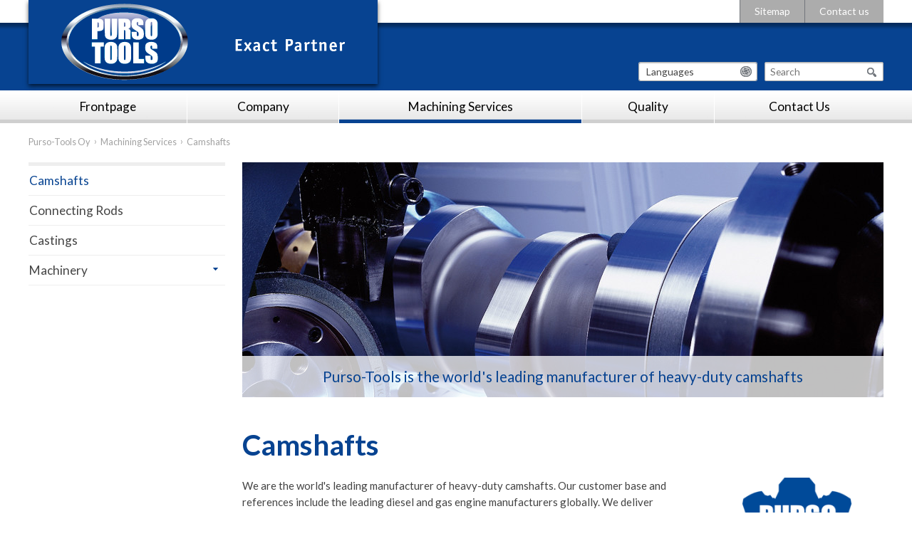

--- FILE ---
content_type: text/html; charset=utf-8
request_url: https://www.purso-tools.fi/machining-services/camshafts
body_size: 5685
content:
<!DOCTYPE html>
<html xmlns="http://www.w3.org/1999/xhtml" xml:lang="en-GB" lang="en-GB">
<head>
<meta http-equiv="X-UA-Compatible" content="IE=Edge" />        
<style type="text/css">
.limitdisplay-user { display: none; }
.limitdisplay-user-10 { display: inline; }
.limitdisplay-user-block-10 { display: block; }
</style>    	
		
	                                                              <title>Camshafts - Machining Services - Purso-Tools Oy</title>
    <meta charset="UTF-8" />
                                          
<link rel="Shortcut icon" href="/extension/avenisez/design/pursotools/images/favicon.ico" type="image/x-icon" />

<meta name="viewport" content="width=device-width, initial-scale=1.0" />	
<link href="https://fonts.googleapis.com/css?family=Kanit:400,400i,700,700i|Lato:400,400i,700,700i" rel="stylesheet">
        
<link rel="stylesheet" type="text/css" href="/var/avenis/cache/public/stylesheets/738238b8637baf1df4a2a1716c27a782_1545208002_all.css" />


<link rel="stylesheet" type="text/css" href="/extension/avenisez/design/pursotools/stylesheets/print.css" media="print" />
	    
<script type="text/javascript" src="/var/avenis/cache/public/javascript/d42b54d43db3fdbcb3413ff4a7ee9b21_1573539172.js" charset="utf-8"></script>


<script>
    avenisSiteSettings.baseURI = "/";
    avenisSiteSettings.host = "https://www.purso-tools.fi";
    
    hs.graphicsDir = "/extension/avenisez/design/pursotools/images/highslide/";
    hs.lang = {        
        cssDirection: 'ltr',
    	loadingText : 'Loading...',
    	loadingTitle : 'Click to cancel',
    	focusTitle : 'Click to bring to front',
    	fullExpandTitle : 'Expand to actual size (f)',
    	creditsText : 'Powered by <i>Highslide JS</i>',
    	creditsTitle : 'Go to the Highslide JS homepage',
    	previousText : 'Previous',
    	nextText : 'Next', 
    	moveText : 'Move',
    	closeText : 'Close', 
    	closeTitle : 'Close (esc)', 
    	resizeTitle : 'Resize',
    	playText : 'Play',
    	playTitle : 'Play slideshow (spacebar)',
    	pauseText : 'Pause',
    	pauseTitle : 'Pause slideshow (spacebar)',
    	previousTitle : 'Previous (arrow left)',
    	nextTitle : 'Next (arrow right)',
    	moveTitle : 'Move',
    	fullExpandText : '1:1',
    	number: 'Image %1 of %2',
    	restoreTitle : 'Click to close image, click and drag to move. Use arrow keys for next and previous.'
    };
</script>
    
                
    
            
                                                                                                                        
        
    
    
        <meta property="og:site_name" content="Purso tools" />
    <meta property="og:url" content="https://www.purso-tools.fi/machining-services/camshafts" />
        <meta property="og:title" content="Camshafts" />
            <meta property="og:type" content="article" />
            <meta property="og:description" content="We are the world's leading manufacturer of heavy-duty camshafts. Our customer base and references include the leading diesel and gas engine manufacturers globally. We deliver camshafts only to original engine manufacturers and their official license holders." />
            <meta property="og:image" content="https://www.purso-tools.fi/var/avenis/storage/images/media/purso-tools-oy/images/sivujen-paakuvat/purso-tools-nokka-akselit/13071-6-fin-FI/purso-tools-camshafts_reference.jpg" />
            <meta property="og:image:width" content="950"/>
                    <meta property="og:image:height" content="330"/>
            
    <!-- Twitter Card data -->
    <meta name="twitter:card" content="summary_large_image">
    <meta name="twitter:site" content="@publisher_handle">
        <meta name="twitter:title" content="Camshafts">
            <meta name="twitter:description" content="We are the world's leading manufacturer of heavy-duty camshafts. Our customer base and references include the leading diesel and gas engine manufacturers globally. We deliver camshafts only to original engine manufacturers and their official license holders.">
        <meta name="twitter:creator" content="@author_handle">
    <!-- Twitter summary card with large image must be at least 280x150px -->
        <meta name="twitter:image:src" content="https://www.purso-tools.fi/var/avenis/storage/images/media/purso-tools-oy/images/sivujen-paakuvat/purso-tools-nokka-akselit/13071-6-fin-FI/purso-tools-camshafts_reference.jpg">
    
    <!-- Schema.org markup for Google+ -->
        <meta itemprop="name" content="Camshafts">
            <meta itemprop="description" content="We are the world's leading manufacturer of heavy-duty camshafts. Our customer base and references include the leading diesel and gas engine manufacturers globally. We deliver camshafts only to original engine manufacturers and their official license holders.">
            <meta itemprop="image" content="https://www.purso-tools.fi/var/avenis/storage/images/media/purso-tools-oy/images/sivujen-paakuvat/purso-tools-nokka-akselit/13071-6-fin-FI/purso-tools-camshafts_reference.jpg">
    	             
	
</head>
<body>

    
    
<!-- Google Tag Manager -->
<noscript><iframe src="//www.googletagmanager.com/ns.html?id=GTM-TSQVQRL"
height="0" width="0" style="display:none;visibility:hidden"></iframe></noscript>
<script>(function(w,d,s,l,i){w[l]=w[l]||[];w[l].push({'gtm.start':
new Date().getTime(),event:'gtm.js'});var f=d.getElementsByTagName(s)[0],
j=d.createElement(s),dl=l!='dataLayer'?'&l='+l:'';j.async=true;j.src=
'//www.googletagmanager.com/gtm.js?id='+i+dl;f.parentNode.insertBefore(j,f);
})(window,document,'script','dataLayer','GTM-TSQVQRL');</script>
<!-- End Google Tag Manager -->

                
<div id="header" class="header">
    <div class="header-content">
        <a id="logo" href="/" title="Purso tools">
            <img src="/extension/avenisez/design/pursotools/images/logo.png" alt="Purso tools" />
        </a>
        <ul id="top-links" class="top-links">
            <li class="share">    <div id="share">
        <div class="addthis_toolbox addthis_default_style ">
            <a class="addthis_button_facebook"></a>
            <a class="addthis_button_twitter"></a>
            <a class="addthis_button_linkedin"></a>
            <a class="addthis_button_email"></a>
            <a class="addthis_button_compact"></a>
        </div>
    </div></li>
                                            <li class="common"><a href="/sitemap">Sitemap</a></li>
                                <li class="common"><a href="/contact-us">Contact us</a></li>
                                            <li class="languages overlay" title="Languages"><a href="#">Languages</a>
    <div id="toplanguages" class="overlay-panel">
        <ul id="languageSwitcher">
                                                    <li><a href="#" class="globe">Languages</a>
            <ul>
                            <li><a href="/switchlanguage/to/eng/machining-services/camshafts" class="current eng">In English</a></li>
                            <li><a href="/switchlanguage/to/fin/machining-services/camshafts" class="fin">Suomeksi</a></li>
                            <li><a href="/switchlanguage/to/ger/machining-services/camshafts" class="ger">auf Deutsch</a></li>
                            <li><a href="/switchlanguage/to/ita/machining-services/camshafts" class="ita">in italiano</a></li>
                        </ul>
            </li>
        </ul>
    </div>
    </li>            <li class="search overlay"><a href="/contentsearch" title="Search">Search</a>
<div id="topsearch" class="overlay-panel">
    <form id="searchBox" class="searchBox" action="/contentsearch" method="get">
        <div class="block">
            <input id="searchText" class="searchField" name="SearchText" type="text" placeholder="Search" />
        </div>
        <div class="block buttons">
            <input id="searchButton" class="searchButton" name="Search" type="submit" value="Search" />
        </div>
    </form>
</div>
</li>                                </ul>
    </div>
            
<div class="main-navigation-wrapper">

    <div class="main-navigation-container">

        <div class="main-navigation-content">

            
                                                                                                                                                                                            
                                                            <a href="/machining-services" id="main-navigation-toggle"></a>
                                            
            <ul id="main-navigation" class="main-navigation">
                <li class="first-level first node-62">
                    <a href="/">Frontpage</a>
                </li>
                                                        
        
        
        
        
            <li class="first-level node-68">
                <a href="/company">Company</a>
                                                                                                                                                                                <a href="/company" class="toggle-level"></a>
                    <div class="main-navigation-hover-items">
        <ul class="main-navigation-hover">            
        
        
        
        
            <li class="node-983">
                <a href="/company/environment-and-sustainable-development">Environment and sustainable development</a>
                                                    </li>            
        
        
        
        
            <li class="node-984">
                <a href="/company/safety">Safety</a>
                                                    </li>            
        
        
        
        
            <li class="node-980">
                <a href="/company/recruitment-form">Recruitment Form</a>
                                                    </li>            
        
        
        
        
                        <li class="external-link node-1039">
                <a target="_blank" href="https://purso.fi/en/whistleblowing-platform/">Whistleblowing platform</a>
                                                    </li>    </ul>
        </div>
                        </li>                                        
        
        
        
        
            <li class="first-level node-974">
                <a href="/machining-services">Machining Services</a>
                                                                                                                                                                                <a href="/machining-services" class="toggle-level"></a>
                    <div class="main-navigation-hover-items">
        <ul class="main-navigation-hover">            
        
        
        
        
            <li class="node-975">
                <a href="/machining-services/camshafts">Camshafts</a>
                                                    </li>            
        
        
        
        
            <li class="node-976">
                <a href="/machining-services/connecting-rods">Connecting Rods</a>
                                                    </li>            
        
        
        
        
            <li class="node-1023">
                <a href="/machining-services/castings">Castings</a>
                                                    </li>            
        
        
        
        
            <li class="node-987">
                <a href="/machining-services/machinery">Machinery</a>
                                                                                                                                                                                                                <a href="/machining-services/machinery" class="toggle-level"></a>
                <ul>            
        
        
        
        
            <li class="node-986">
                <a href="/machining-services/machinery/machining-centers">Machining Centers</a>
                                                    </li>            
        
        
        
        
            <li class="node-988">
                <a href="/machining-services/machinery/turning-machines">Turning Machines</a>
                                                    </li>            
        
        
        
        
            <li class="node-990">
                <a href="/machining-services/machinery/millturn-machines">Millturn Machines</a>
                                                    </li>            
        
        
        
        
            <li class="node-994">
                <a href="/machining-services/machinery/cnc-grinding-machines">CNC Grinding Machines</a>
                                                    </li>            
        
        
        
        
            <li class="node-996">
                <a href="/machining-services/machinery/coordinate-measuring-machines">Coordinate Measuring Machines</a>
                                                    </li>    </ul>
                        </li>    </ul>
        </div>
                        </li>                                        
        
        
        
        
            <li class="first-level node-981">
                <a href="/quality">Quality</a>
                                                    </li>                                                            
        
        
        
        
            <li class="first-level last-item node-79">
                <a href="/contact-us">Contact Us</a>
                                                                                                                <a href="/contact-us" class="toggle-level"></a>
                    <div class="main-navigation-hover-items">
        <ul class="main-navigation-hover">            
        
        
        
        
            <li class="node-69">
                <a href="/contact-us/contact-form">Contact Form</a>
                                                    </li>            
        
        
        
        
            <li class="node-288">
                <a href="/contact-us/contact-persons">Contact Persons</a>
                                                    </li>    </ul>
        </div>
                        </li>                                <li class="top-common">
                                <a href="/sitemap">Sitemap</a>
                                <a href="/contact-us">Contact us</a>
                                </li>
                            </ul>

        </div>

    </div>

</div>
</div>
<div id="container" class="container clearfix">

                
    <div id="content-container" class="content-container">
    
        <p id="breadcrumb">            <a href="/">Purso-Tools Oy</a>
        <span class="path-separator">&rsaquo; </span>        <a href="/machining-services">Machining Services</a>
        <span class="path-separator">&rsaquo; </span>        <span class="path-text">Camshafts</span>
        </p>        
        <div id="content" class="content-area">
                                                                                                                                                            <div class="teaser image">
            <ul class="slides">
                                                                <li>
                                                                                                <div class="slide-content" style="background-image: url( /var/avenis/storage/images/media/purso-tools-oy/images/sivujen-paakuvat/purso-tools-nokka-akselit/13071-6-fin-FI/purso-tools-camshafts_reference.jpg )"></div>
                                                <div class="slide-caption">
                            <div>
                                
<p>Purso-Tools is&nbsp;the world's leading manufacturer of heavy-duty camshafts</p>                            </div>
                        </div>
                                                                    </li>
                                            </ul>
                    </div>
            
<h1>
Camshafts</h1>
    
<div id="contentColumn" class="column wide">
    
        <div class="description clearfix">
        
<p>We are the world's leading manufacturer of heavy-duty camshafts. Our customer base and references include the leading diesel and gas engine manufacturers globally. We deliver camshafts only to original engine manufacturers and their official license holders.</p><p>Our manufacturing scope includes camshaft segments, individual cams, long camshafts, and camshafts assemblies. In addition to diesel and gas engines, we manufacture camshafts for special applications, such as Common-Rail pumps. We have dozens of different camshaft types in daily production.</p><p>For heat treatment, we typically use case hardening, induction hardening, and vacuum hardening methods. As the raw materials, we typically use high quality forgings and bar materials.</p><p>All the camshafts include serial numbers, are manufactured from certified raw materials, and are tested by means of Non Destructive Testing. Measuring protocols, documentation, and 3D measurements are made based on the camshaft specifications.</p><p>Purso-Tools is proud of delivering the most demanding components and assemblies to well known global machine and engine manufacturers. We ensure that our customers can build the highest quality products and brands by using our components.</p><p>Our serial numbering system ensures traceability of all documentation (raw material certificates, heat treatment certificates, NDT certificates, measuring documents, etc.) for a minimum of ten years after delivery.</p>    </div>
      
                 
                                                                                                                                                                                                                                                                                    
        
                <h2>
Gallery</h2>
        
        <div class="gallery clearfix">
                                                            <div class="image">
                        <a href="/var/avenis/storage/images/media/purso-tools-oy/images/tuotteet/nokka-akselit/purso-tools-3820/13078-1-fin-FI/purso-tools-3820_reference.png" rel="gallery" class="highslideImage">
                        
    
        
    
                                                                                                                                                                        <img src="/var/avenis/storage/images/media/purso-tools-oy/images/tuotteet/nokka-akselit/purso-tools-3820/13078-1-fin-FI/purso-tools-3820_medium_gallery.png"  style="border: 0px  ;" alt="Purso-Tools-3820"  class="responsive" />
                    
    
    
                                                    </a>
                    </div>
                                                                            <div class="image">
                        <a href="/var/avenis/storage/images/media/purso-tools-oy/images/tuotteet/nokka-akselit/purso-tools-3826/13085-1-fin-FI/purso-tools-3826_reference.png" rel="gallery" class="highslideImage">
                        
    
        
    
                                                                                                                                                                        <img src="/var/avenis/storage/images/media/purso-tools-oy/images/tuotteet/nokka-akselit/purso-tools-3826/13085-1-fin-FI/purso-tools-3826_medium_gallery.png"  style="border: 0px  ;" alt="Purso-Tools-3826"  class="responsive" />
                    
    
    
                                                    </a>
                    </div>
                                                                            <div class="image">
                        <a href="/var/avenis/storage/images/media/purso-tools-oy/images/tuotteet/nokka-akselit/purso-tools-3814/13092-1-fin-FI/purso-tools-3814_reference.png" rel="gallery" class="highslideImage">
                        
    
        
    
                                                                                                                                                                        <img src="/var/avenis/storage/images/media/purso-tools-oy/images/tuotteet/nokka-akselit/purso-tools-3814/13092-1-fin-FI/purso-tools-3814_medium_gallery.png"  style="border: 0px  ;" alt="Purso-Tools-3814"  class="responsive" />
                    
    
    
                                                    </a>
                    </div>
                                                                            <div class="image">
                        <a href="/var/avenis/storage/images/media/purso-tools-oy/images/tuotteet/nokka-akselit/purso-tools-3827/13099-2-fin-FI/purso-tools-3827_reference.png" rel="gallery" class="highslideImage">
                        
    
        
    
                                                                                                                                                                        <img src="/var/avenis/storage/images/media/purso-tools-oy/images/tuotteet/nokka-akselit/purso-tools-3827/13099-2-fin-FI/purso-tools-3827_medium_gallery.png"  style="border: 0px  ;" alt="Purso-Tools-3827"  class="responsive" />
                    
    
    
                                                    </a>
                    </div>
                                </div>
        
        
    
</div>
<div id="contentSidebarColumn" class="column">
    

<div class="">     
<div class="content-view-embed">
    <div class="class-image">
                        <div class="attribute-image">
    
        
    
                                                                                                                                                                        <img src="/var/avenis/storage/images/media/purso-tools-oy/images/logot/purso-inside-logo/12496-1-fin-FI/purso-inside-logo_sidebar_image.png"  style="border: 0px solid ;" alt="Purso Inside"  class="responsive" />
                    
    
    
    </div>
            <div class="attribute-caption" style="max-width: 280px;">
        
<p>The Best Machines run with Purso-Tools Components</p>        </div>
        </div>
</div></div></div>        </div>

                
                <div id="sidebar" class="sidebar">    
                 
        
    
    
    <ul id="sub-navigation" class="sub-navigation">
                
        
        
        
        
                                    
            
            <li class="node-975">
                <a href="/machining-services/camshafts">Camshafts</a>
                    </li>        
        
        
        
        
                                    
            
            <li class="node-976">
                <a href="/machining-services/connecting-rods">Connecting Rods</a>
                    </li>        
        
        
        
        
                                    
            
            <li class="node-1023">
                <a href="/machining-services/castings">Castings</a>
                    </li>        
        
        
        
        
                                                                                                                                                                                                                
            
            <li class="subNaviItems node-987">
                <a href="/machining-services/machinery">Machinery</a>
                    </li>    </ul>
                                                                                                                                                                            </div>            
    </div>
    
</div>
                                        <script>
    
    (function() 
    {
        var activeItems = new Array( 'node-974', 'node-975' );
        for (var i=0;i<activeItems.length;i++)
        {
            var el = document.getElementsByClassName( activeItems[i] );
            if ( el.length !== 0 )
            {
                for (var x=0;x<el.length;x++)
                {
                    el[x].className += ' selected';
                }
            }
        }
        var currentNode = document.getElementsByClassName( 'node-975' );
        if ( currentNode.length !== 0 )
        {
            currentNode[0].className += ' current';
        }
    })();
    
    </script>
        <div id="footer" class="footer">                 <div id="sitemap-container" class="sitemap-container">
        
                <div id="sitemapToggle">
            <a href="/sitemap">Sitemap</a>
        </div>
    
        <div id="sitemap">
        
            <div class="sitemapListing">
        
    
                                    
        <div class="column odd">
            <h3><a href="/company">Company</a></h3>
        
                        <ul>
                                                                        <li><a href="/company/environment-and-sustainable-development">Environment and sustainable development</a></li>
                                                                        <li><a href="/company/safety">Safety</a></li>
                                                                        <li><a href="/company/recruitment-form">Recruitment Form</a></li>
                    </ul>
                
        </div>
        
                                                    
        <div class="column even">
            <h3><a href="/machining-services">Machining Services</a></h3>
        
                        <ul>
                                                                        <li><a href="/machining-services/camshafts">Camshafts</a></li>
                                                                        <li><a href="/machining-services/connecting-rods">Connecting Rods</a></li>
                                                                        <li><a href="/machining-services/castings">Castings</a></li>
                                                                        <li><a href="/machining-services/machinery">Machinery</a></li>
                    </ul>
                
        </div>
        
                                                    
        <div class="column odd">
            <h3><a href="/quality">Quality</a></h3>
        
                        
        </div>
        
                                                    
        <div class="column even">
            <h3><a href="/contact-us">Contact Us</a></h3>
        
                        <ul>
                                                                        <li><a href="/contact-us/contact-form">Contact Form</a></li>
                                                                        <li><a href="/contact-us/contact-persons">Contact Persons</a></li>
                    </ul>
                
        </div>
        
                    <div class="clearfix"></div>
                        
            <div class="column">
        <h3>Others</h3>
        <ul>
            <li><a href="/">Frontpage</a></li>
                                                                        <li><a href="/contentsearch">Search</a></li>
                                                                        <li><a href="/sitemap">Sitemap</a></li>
                    </ul>
    </div>
        
                </div>
        </div>
    </div>
<div id="inbrief-container" class="inbrief-container">

    <div id="inbrief" class="inbrief columns">

        <div class="column">
            

<div class="">     
<div class="content-view-embed">
    <div class="class-image">
                        <div class="attribute-image">
    
        
    
                                                                                                                                                                        <img src="/var/avenis/storage/images/media/purso-tools-oy/images/logot/purso-tools-logo/12369-1-fin-FI/purso-tools-logo_small.png"  style="border: 0px solid ;" alt="Purso-Tools-logo"  class="responsive" />
                    
    
    
    </div>
        </div>
</div></div>        </div>
        
        <div class="column">
            
<a id="eztoc5068_0_0_1"></a>
<h3>Purso-Tools Oy</h3>
<p>
Koivukummuntie 2<br />FI-28760 Pori, Finland</p>        </div>
        
        <div class="column">
            
<a id="eztoc5069_0_0_0_1"></a>
<h4>Contact Us</h4>
<p>email&nbsp;<a href="mailto:info@purso-tools.fi" target="_self">info@purso-tools.fi</a></p>        </div>
        
                <div class="column">
            

<div class="object-left">     
<div class="content-view-embed">
    <div class="class-image">
                        <div class="attribute-image">
    
        
    
                                                                                                                                                                        <img src="/var/avenis/storage/images/media/purso-tools-oy/images/logot/linkedin/12461-1-eng-GB/linkedin.png"  style="border: 0px solid ;" alt="Linkedin"  class="responsive" />
                    
    
    
    </div>
        </div>
</div></div><p>&nbsp; &nbsp;<a href="https://www.linkedin.com/company/purso-tools-oy" target="blank">Linkedin</a></p>
<div class="object-left">     
<div class="content-view-embed">
    <div class="class-image">
                        <div class="attribute-image">
    
        
    
                                                                                                                                                                        <img src="/var/avenis/storage/images/media/purso-tools-oy/images/logot/youtube/12468-2-eng-GB/youtube.png"  style="border: 0px solid ;" alt="YouTube"  class="responsive" />
                    
    
    
    </div>
        </div>
</div></div><p>
&nbsp; &nbsp;<br />&nbsp; &nbsp;<a href="https://www.youtube.com/channel/UCe7Rojgch0Qdgi27rBjFUlQ" target="blank">YouTube</a></p>        </div>
                
    </div>
    
</div>
            <div id="powered-by" class="powered-by">
        <p>
            Powered by <a href="http://ez.no" title="eZ Publish, the Customer Experience Management platform">eZ Publish</a> /  
            Site by <a href="http://www.avenis.fi" title="We define, design and create successful web projects">Avenis Oy</a> 
            <a class="scroll-top-link" href="#top">Back to the top</a>
        </p>
    </div></div>
     
<script>
var addthis_config = {
    pubid: "xa-4c5d838b310e9c14",
    ui_language: "en",
        data_ga_property: "UA-38049644-1",
    data_ga_social : true,
        data_track_clickback: true
}
</script>


<script type="text/javascript">
    $( document ).ready( function(){
        setAddThis();
    });
</script>






</body>
</html>

--- FILE ---
content_type: text/css
request_url: https://www.purso-tools.fi/var/avenis/cache/public/stylesheets/738238b8637baf1df4a2a1716c27a782_1545208002_all.css
body_size: 20880
content:

#shoppingCart {padding-left:10px;padding-right:10px;right:135px;width:auto}#shoppingCart p {margin:0}#shoppingCartOverlay .separator {border-bottom:1px solid #acacac;padding-bottom:10px !important}#shoppingCartOverlay .productCount {font-weight:bold}#shoppingCartOverlay .loader {margin-bottom:18px}#shoppingCartOverlay .image {float:left;margin:0 15px 6px 0}#shoppingCartOverlay .content a {color:#444}#shoppingCartOverlay .cartItem {border-bottom:1px solid #acacac;clear:both;overflow:hidden;padding-bottom:10px;margin-bottom:10px}#shoppingCartOverlay .price {clear:both;margin-bottom:10px}#shoppingCartOverlay .continueShopping {border-top:1px solid #acacac;padding-top:10px}#shoppingCartOverlay .orderTotal {border-bottom:1px solid #acacac;padding-bottom:10px}#shoppingCartOverlay .basicFormButton {background-image:url( /extension/avenisezshop/design/avenisez/images/bg_ui_products_24.png );background-repeat:none;background-position:28px -189px;font-size:0.923em;line-height:34px;padding:0 25px 0 20px;text-align:center;text-decoration:none}#shoppingCartOverlay .removeButton {margin-bottom:0}.hasProducts {background:#008ca5;border-radius:9px 9px 9px 9px;color:#fff;display:inline-block;font-size:0.76em;height:18px;line-height:17px;margin-left:5px;position:relative;text-align:center;top:-1px;width:18px}.orderProcess {clear:both;overflow:hidden;margin-bottom:15px}.shoppingCart {position:relative}.productAdded {background:transparent url( /extension/avenisezshop/design/avenisez/images/bg_ui_products_24.png ) -283px 6px no-repeat;padding-top:3px;padding-left:26px}.productAdded.errorNotice {color:#E17D4E}.shoppingCart .basicForm,.confirmOrder .basicForm {max-width:none}.shoppingCart .quantityButton {display:none}.shoppingCartList .oldPrice {color:#cfcfcf;display:block}.shoppingCartList {border:1px solid #cfcfcf;margin-bottom:15px;width:100%}.shoppingCartList .productInfo {min-width:42%}.shoppingCartList .amount {width:17%}.shoppingCartList .price,.shoppingCartList .totalPrice {width:20%}.shoppingCartList .options {width:20%}.shoppingCartList .productInfo,.shoppingCartList .amount,.shoppingCartList .price,.shoppingCartList .options {border-right:1px solid #cfcfcf}.shoppingCartList label {display:none}.shoppingCartList th {background:#eee;height:50px;line-height:50px;padding:0 10px;text-align:left}.shoppingCartList .separator td {border-bottom:1px solid #cfcfcf}.shoppingCartList td {padding:10px;vertical-align:top}.shoppingCartList td img {vertical-align:top}.shoppingCartList .quantityButtons {float:left}.shoppingCartList .orderTotal {border-top:1px solid #cfcfcf;font-weight:bold}.shoppingCartList .orderTotal span.price,.shoppingCartList .deliveryRow span.price,.shoppingCartList .campaignCodeRow span.price {border:0;float:right}.removeButton a {background:transparent url( /extension/avenisezshop/design/avenisez/images/bg_ui_products_24.png ) -152px -133px no-repeat;color:#444;font-size:0.919em;margin-bottom:0;padding-left:24px}.remove-icon {background:transparent url( /extension/avenisezshop/design/avenisez/images/bg_ui_products_24.png ) -152px -133px no-repeat;display:inline-block;height:17px;line-height:17px;text-align:left;text-indent:-5000em;width:17px}.shoppingCartList .buttons {background:#eee}.shoppingCartList .buttons .right {float:right}.shoppingCartList .buttons td {border-bottom:1px solid #cfcfcf;padding:8px 6px}.shoppingCartList .productRow,.shoppingCartList .deliveryRow,.shoppingCartList .campaignCodeRow {border-top:1px solid #cfcfcf}.shoppingCartList .deliveryRow .price {border-right:0}.shoppingCartList .productRow.first,.shoppingCartList .deliveryRow.first {border-top:0}.shoppingCartList .image {float:left;margin-bottom:10px;margin-right:2%;width:30%}.shoppingCartList .image img {max-width:100%}.shoppingCartList .content {float:left;width:68%}.shoppingCartList .content a {color:#444;display:block}.shoppingCartList .content p {margin-bottom:10px}.shoppingCartList .content .removeButton {margin:0}.shoppingCartList .itemAmount {width:30px}.shoppingCartList .option {text-align:center;width:60px}.shoppingCartList .price,.shoppingCartOverviewList .price,.shoppingCartList .totalPrice,.shoppingCartOverviewList .totalPrice {text-align:right;white-space:nowrap}.shoppingCartOverviewList {margin-bottom:15px;width:100%}.shoppingCartOverviewList td,.shoppingCartOverviewList th {border-bottom:1px solid #eee;padding:6px;text-align:left;vertical-align:top}.shoppingCartOverviewList .orderTotal {background:#eee;font-weight:bold}.statusList {border:1px solid #cfcfcf;margin-bottom:15px;padding:10px 10px 0 10px;width:auto}.statusList p {margin-bottom:10px}.default .price {text-align:right}.accountInfoList td {width:50%}.productPriceInfo .discount,.product .discount {background:transparent url( /extension/avenisezshop/design/avenisez/images/bg_ui_products_24.png ) -210px -69px no-repeat;display:block;height:25px;position:absolute;bottom:5px;right:6px;width:25px}.productPriceInfo .discount {bottom:auto;right:0;top:2px}.shoppableProduct .productDescription {float:left;width:71%}.productSidebar {float:right;margin-left:2%;width:27%}.productPriceInfo {background:#eee url( /extension/avenisezshop/design/avenisez/images/bg_product_price.png ) 0 0 repeat;display:block;font-size:0.923em;margin-bottom:18px;overflow:hidden;padding:18px 10px 8px;width:auto}.productPriceInfo .price {position:relative}.productPriceInfo .normalPrice,.productPriceInfo .newPrice {color:#008ca5;font-size:1.83em;line-height:1.2em}.productPriceInfo .newPrice {color:#cf582e;display:block;margin-bottom:13px}.productPriceInfo .oldPrice {font-weight:bold}.productPriceInfo .oldPrice,.productPriceInfo .discountPercent {display:block}.productPriceInfo p {margin-bottom:13px}.productPriceInfo .button {font-size:0.923em;height:35px;line-height:34px;padding:0;text-align:center;width:100%}.basicForm .productOptions select {width:100%}.productOptions {background:transparent;border:0;margin:0;padding:0}.productOptions select {margin-bottom:4px;width:100%}.productOptions select .disabled {background:transparent;border:0}.addToCart {clear:both}.basicForm.addToCart label {float:none;font-weight:bold;height:auto;line-height:1.538em;margin:5px 0;width:100%}.addToCart .quantityButton {display:none}.addToCart .buttons,.addToCart .quantityButtons {clear:both;padding-bottom:10px;overflow:hidden}.basicForm.addToCart .button {font-size:0.923em;height:35px;line-height:34px;padding:0;text-align:center;width:100%}.basicForm .button.quantityButton {font-size:1.6em;float:left;height:28px;line-height:25px;margin-bottom:10px;padding-left:0;padding-right:0;width:40px}.basicForm .quantityIncrease {margin-right:10px}.basicForm .quantity.field {float:left;margin-bottom:10px;margin-right:10px;width:40px}.orderProcessList {clear:both;margin:0 0 15px 0;padding:0}.orderProcessList li {float:left;list-style:none;margin:0;width:20%}.orderProcessList a,.orderProcessList li > span {background:#eee;border-bottom:5px solid #cfcfcf;border-left:1px solid #fff;display:block;padding:10px;white-space:nowrap}.orderProcessList .number {background:#cfcfcf;border-radius:9px;-webkit-border-radius:9px;color:#fff;display:inline-block;font-size:0.76em;height:18px;line-height:17px;margin-right:6px;position:relative;top:-1px;text-align:center;width:18px}.orderProcessList .completed .number,.orderProcessList .selected .number {background:#008CA5}.orderProcessList .completed a,.orderProcessList .completed > span,.orderProcessList .selected a {border-bottom:5px solid #008CA5;color:#383838;text-decoration:none}.orderProcessList li:first-child a {border-left:0}.confirmationActions {float:right;margin-top:4px}.confirmationActions a {color:#9B9B9B;font-size:0.9em}.storeChangesButton {float:left;margin-right:6px}.backButton {margin-right:10px}.confirmButton {float:right}.continueButton,.backButton,.cancelButton {float:left}.checkoutButton {float:right}.basicForm .button.checkoutButton {background-image:url( /extension/avenisezshop/design/avenisez/images/bg_ui_products_24.png );background-repeat:none;background-position:-14px -188px;padding-right:28px}.shoppingCart .checkoutButton {float:left}.cartButton a {color:#9B9B9B}.orderProcessInfoColumn {float:right;width:49%}.orderProcessCartColumn {float:left;width:49%}.orderProcessInfoColumn form {max-width:100%}.basicForm.shippingOptionsForm label {float:none;font-weight:normal;height:auto;line-height:1em;margin-bottom:10px;width:auto}.basicForm.shippingOptionsForm .button.checkoutButton {float:left}.basicForm.shippingOptionsForm .row.buttons {float:none}.basicForm.shippingOptionsForm .row {text-align:left}.shippingOptionsForm label,.shippingOptionsForm input,.shippingOptionsForm span {vertical-align:middle}.shippingOptionsForm .buttons {margin-top:15px}.shipping-option-row {clear:both;overflow:hidden}.shipping-option {float:left;margin:4px 10px 0 0}.delivery-info {float:left}.delivery-description {color:#9B9B9B;display:block;padding-top:4px}.itella-pickup-point-search {clear:both;-webkit-box-sizing:border-box;-moz-box-sizing:border-box;box-sizing:border-box;margin-left:27px;padding-right:1px}.itella-pickup-point-select {margin:10px 0 5px}.basicForm.campaign-code-form {margin-top:12px;position:absolute;right:0;top:0}.basicForm.campaign-code-form .row {text-align:right}.basicForm .field.campaign-code-field {width:200px}.campaignCodeRow .remove-icon {margin-left:5px}@media only screen and (max-width:1024px) {.shoppableProduct .productDescription {width:68%}.productSidebar {width:30%}}@media only screen and (max-width:900px) {.shoppableProduct .productDescription {width:63%}.productSidebar {width:35%}.basicForm.shippingOptionsForm .half-field {width:75%}}@media only screen and (max-width:768px) {.orderProcessInfoColumn,.orderProcessCartColumn {float:none;margin:0 0 15px 0;width:auto}.orderProcessList {font-size:0.9em}.shoppingCartList .amount {width:6%}.shoppingCartList .button.quantityButton,.shoppingCartList .quantity.field {margin-right:0}}@media only screen and (max-width:640px) {.orderProcessList li {float:none;width:auto!important}.basicForm.campaign-code-form {margin-top:0;position:static}.basicForm.campaign-code-form .row {text-align:left}}@media only screen and (max-width:480px) {.shoppableProduct .productDescription,.productSidebar {float:none;margin:0 0 15px 0;width:auto}.shoppingCartList,.shoppingCartList tr,.shoppingCartList td,.shoppingCartList th,.shoppingCartList td,.shoppingCartList tbody {box-sizing:border-box;-webkit-box-sizing:border-box;-moz-box-sizing:border-box;display:block;float:left;width:100%}.shoppingCartList .productRow td {border:0}.shoppingCartList th.productInfo,.shoppingCartList th.amount,.shoppingCartList th.price,.shoppingCartList th.options,.shoppingCartList th.totalPrice {border:0;text-align:left}.shoppingCartList td.productInfo,.shoppingCartList td.amount,.shoppingCartList td.price,.shoppingCartList td.options,.shoppingCartList td.totalPrice {border:0;text-align:left;width:100%}.shoppingCartList .oldPrice {display:inline}.shoppingCartList td {clear:both;overflow:hidden}.shoppingCartList .button.quantityButton,.shoppingCartList .quantity.field {margin-bottom:0;margin-right:10px}.shoppingCartList th.price,.shoppingCartList th.totalPrice,.shoppingCartList th.amount {display:none}.shoppingCartList .amount label {float:left}.basicForm .shoppingCartList label,.shoppingCartList label {display:inline-block;font-weight:bold;height:28px;line-height:28px;margin:0;min-width:90px;width:32%}.shoppingCartList .buttons .continueButton {margin-right:6px}.accountInfoList strong {display:block}.confirmOrder .confirmButton {float:left}.confirmOrder .cancelButton {display:none}.orderProcess .buttons .button {padding:0 10px}.orderProcess .button.checkoutButton {background-position:-24px -188px;padding-right:20px}}@media only screen and (max-width:360px) {.basicForm .field.campaign-code-field {width:180px}.basicForm.campaign-code-form .campaign-code-button {padding:0 10px}}html,body,div,span,applet,object,iframe,h1,h2,h3,h4,h5,h6,p,blockquote,pre,a,abbr,acronym,address,big,cite,code,del,dfn,em,font,img,ins,kbd,q,s,samp,small,strike,strong,sub,sup,tt,var,b,u,i,center,dl,dt,dd,ol,ul,li,form,label,legend,table,caption,tbody,tfoot,thead,tr,th,td {margin:0;padding:0;border:0;outline:0;background:transparent}body {line-height:1}ol,ul {}blockquote,q {quotes:none}blockquote:before,blockquote:after,q:before,q:after {content:'';content:none}:focus {outline:0}ins {text-decoration:none}del {text-decoration:line-through}table {border-collapse:collapse;border-spacing:0}a img{border:none}pre,code{font-family:"Courier New",Courier,monospace;font-size:1em}pre.wordwrap{white-space:normal}pre.wordwrap span.line{display:block}table{font-size:1em;margin:0;padding:0}th,td{padding:0}table.list{width:100%;margin:1em 0 1em 0;border:none}table.list th,table.list td{padding:0.5em;border-right:1px solid #ffffff;border-bottom:none;vertical-align:top}table.list th{font-weight:bold;color:#525345;background-color:#DFDFDF;white-space:nowrap;text-align:left;background-image:url(/extension/avenisez/design/pursotools/images/th_bg.png);background-repeat:repeat-x;background-position:top left}table.list td{border-top:1px solid #f8f8f8;font-weight:normal}table.list th:first-child,table.list td:first-child{border-left:1px solid #ffffff}table.list tr.bglight{background-color:#F1F1ED}table.list tr.bgdark{background-color:#EAE9E1}table.list tr.bglight:hover,table.list tr.bgdark:hover{background-color:#fff}table.list tr.bglight:hover td,table.list tr.bgdark:hover td{border-color:#fff}table.list a{border-bottom-color:#EAE9E1}table.list img{vertical-align:middle}th.tight,td.tight{width:1%}td.nowrap{white-space:nowrap}td.number{text-align:right}ul,ol{margin:0.75em 0 1em 2.5em;padding:0}ul ul,ol ul{margin:0.3em 0 0.5em 1.3em}ul ol,ol ol{margin:0.3em 0 0.5em 1.9em}li{margin:0 0 0.3em 0;padding:0;line-height:1.25em}dl{margin:0.25em 0 0.25em 0;padding:0}dt,dd{font-style:normal;margin:0 0 0.25em 0}dt{font-weight:bold}dd{margin:0 1em 0.5em 2.5em}form{margin:0;padding:0}label{font-weight:bold;display:block}input,select{font-family:Arial,Helvetica,sans-serif}textarea{font-family:Arial,Helvetica,sans-serif;font-size:1em}optgroup{font-weight:bold;font-style:normal}input.defaultbutton{font-weight:bold}input.button-disabled{cursor:default;color:#999}input[type="text"],input[type="email"],input[type="password"],textarea {width:98%}input.halfbox,textarea.halfbox{width:48%}fieldset{border:1px solid #ccccc3;padding:0.5em}legend{font-weight:bold;color:#000;padding:0 0.25em 0 0.25em}.message-confirmation,.message-feedback,.message-warning,.message-error,.warning{margin:0.5em 0 1em 0;padding:0.5em 1em 0.5em 1em;border:6px solid #808080;background-color:#f8f8f8}.message-feedback{border-color:#40b040}.message-warning,div.warning{border-color:#c0c040}.message-error{border-color:#c04040}div.block{margin:0.5em 0 0.5em 0;padding:0;clear:both}div.block div.element,div.block div.halfelement{padding-right:1em;float:left}div.halfelement{width:48%}div.block div.left{width:48%;float:left;clear:left}div.block div.right{width:48%;float:right;clear:right}div.button-left{float:left}div.button-right{float:right}p.text-left,td.text-left,th.text-left,*.text-left{text-align:left}p.text-right,td.text-right,th.text-right,*.text-right{text-align:right}p.text-center,td.text-center,th.text-center,*.text-center{text-align:center}p.text-justify,td.text-justify,th.text-justify,*.text-justify{text-align:justify}div.object-left,table.object-left{margin:0.25em 0.25em 0.25em 0;float:left;clear:left}div.object-right,table.object-right{margin:0.25em 0 0.25em 0.25em;float:right;clear:right}div.object-center,table.object-center{margin:0.25em auto 0.25em auto}.float-break{height:1%}.float-break:after{content:"-";height:0;font-size:0;visibility:hidden;display:block;clear:both}div.break{clear:both;font-size:1px;height:1px;margin-bottom:-1px}div.split{clear:both}div.split-content{border:none}div.split div.three-left{width:31%;float:left}div.split div.three-right{width:31%;float:right}div.split div.three-center{margin:0 35% 0 35%}div.oe-window{clear:both}.small{font-size:85%}.hide{display:none}.spamfilter{display:none}.flex-container a:active,.flexslider a:active,.flex-container a:focus,.flexslider a:focus  {outline:none}.slides,.flex-control-nav,.flex-direction-nav {margin:0;padding:0;list-style:none}.flexslider {margin:0;padding:0}.flexslider .slides > li {display:none;-webkit-backface-visibility:hidden}.flexslider .slides img {width:100%;display:block}.flex-pauseplay span {text-transform:capitalize}.slides:after {content:"\0020";display:block;clear:both;visibility:hidden;line-height:0;height:0}html[xmlns] .slides {display:block}* html .slides {height:1%}.no-js .slides > li:first-child {display:block}.flexslider { margin:0 0 60px;background:#fff;border:4px solid #fff;position:relative;-webkit-border-radius:4px;-moz-border-radius:4px;-o-border-radius:4px;border-radius:4px;-webkit-box-shadow:0 1px 4px rgba(0,0,0,.2);-moz-box-shadow:0 1px 4px rgba(0,0,0,.2);-o-box-shadow:0 1px 4px rgba(0,0,0,.2);box-shadow:0 1px 4px rgba(0,0,0,.2);zoom:1}.flex-viewport { max-height:2000px;-webkit-transition:all 1s ease;-moz-transition:all 1s ease;-o-transition:all 1s ease;transition:all 1s ease}.loading .flex-viewport { max-height:300px}.flexslider .slides { zoom:1}.carousel li { margin-right:5px}.flex-direction-nav {*height:0}.flex-direction-nav a  { display:block;width:40px;height:40px;margin:-20px 0 0;position:absolute;top:50%;z-index:10;overflow:hidden;opacity:0;cursor:pointer;color:rgba(0,0,0,0.8);text-shadow:1px 1px 0 rgba(255,255,255,0.3)}.flex-direction-nav .flex-prev { left:-50px}.flex-direction-nav .flex-next { right:-50px;text-align:right}.flexslider:hover .flex-prev { opacity:0.7;left:10px}.flexslider:hover .flex-next { opacity:0.7;right:10px}.flexslider:hover .flex-next:hover,.flexslider:hover .flex-prev:hover { opacity:1}.flex-direction-nav .flex-disabled { opacity:0!important;filter:alpha(opacity=0);cursor:default}.flex-pauseplay a { display:block;width:20px;height:20px;position:absolute;bottom:5px;left:10px;opacity:0.8;z-index:10;overflow:hidden;cursor:pointer;color:#000}.flex-pauseplay a:hover  { opacity:1}.flex-pauseplay a.flex-play:before { content:'\f003'}.flex-control-nav {width:100%;position:absolute;bottom:-40px;text-align:center}.flex-control-nav li {margin:0 6px;display:inline-block;zoom:1;*display:inline}.flex-control-paging li a {width:11px;height:11px;display:block;background:#666;background:rgba(0,0,0,0.5);cursor:pointer;text-indent:-9999px;-webkit-border-radius:20px;-moz-border-radius:20px;-o-border-radius:20px;border-radius:20px;-webkit-box-shadow:inset 0 0 3px rgba(0,0,0,0.3);-moz-box-shadow:inset 0 0 3px rgba(0,0,0,0.3);-o-box-shadow:inset 0 0 3px rgba(0,0,0,0.3);box-shadow:inset 0 0 3px rgba(0,0,0,0.3)}.flex-control-paging li a:hover { background:#333;background:rgba(0,0,0,0.7)}.flex-control-paging li a.flex-active { background:#000;background:rgba(0,0,0,0.9);cursor:default}.flex-control-thumbs {margin:5px 0 0;position:static;overflow:hidden}.flex-control-thumbs li {width:25%;float:left;margin:0}.flex-control-thumbs img {width:100%;display:block;opacity:.7;cursor:pointer}.flex-control-thumbs img:hover {opacity:1}.flex-control-thumbs .flex-active {opacity:1;cursor:default}@media screen and (max-width:860px) {.flex-direction-nav .flex-prev { opacity:1;left:10px}.flex-direction-nav .flex-next { opacity:1;right:10px}}.highslide-container div {font-family:Verdana,Helvetica;font-size:10pt}.highslide-container table {background:none}.highslide {outline:none;text-decoration:none}.highslide img {border:2px solid silver}.highslide:hover img {border-color:gray}.highslide-active-anchor img {visibility:hidden}.highslide-gallery .highslide-active-anchor img {border-color:black;visibility:visible;cursor:default}.highslide-image {border-width:2px;border-style:solid;border-color:white}.highslide-wrapper,.highslide-outline {background:white}.glossy-dark {background:#111}.highslide-image-blur {}.highslide-number {font-weight:bold;color:gray;font-size:.9em}.highslide-caption {display:none;font-size:1em;padding:5px}.highslide-heading {display:none;font-weight:bold;margin:0.4em}.highslide-dimming {background:black}a.highslide-full-expand {background:url(/extension/avenisez/design/pursotools/images/highslide/fullexpand.gif) no-repeat;display:block;margin:0 10px 10px 0;width:34px;height:34px}.highslide-loading {display:block;color:black;font-size:9px;font-weight:bold;text-transform:uppercase;text-decoration:none;padding:3px;border:1px solid white;background-color:white;padding-left:22px;background-image:url(/extension/avenisez/design/pursotools/images/highslide/loader.white.gif);background-repeat:no-repeat;background-position:3px 1px}a.highslide-credits,a.highslide-credits i {padding:2px;color:silver;text-decoration:none;font-size:10px}a.highslide-credits:hover,a.highslide-credits:hover i {color:white;background-color:gray}.highslide-move,.highslide-move * {cursor:move}.highslide-viewport {display:none;position:fixed;width:100%;height:100%;z-index:1;background:none;left:0;top:0}.highslide-overlay {display:none}.hidden-container {display:none}.closebutton {position:relative;top:-15px;left:15px;width:30px;height:30px;cursor:pointer;background:url(/extension/avenisez/design/pursotools/images/highslide/close.png)}.highslide-gallery ul {list-style-type:none;margin:0;padding:0}.highslide-gallery ul li {display:block;position:relative;float:left;width:106px;height:106px;border:1px solid silver;background:#ededed;margin:2px;padding:0;line-height:0;overflow:hidden}.highslide-gallery ul a {position:absolute;top:50%;left:50%}.highslide-gallery ul img {position:relative;top:-50%;left:-50%}html>/**/body .highslide-gallery ul li {display:table;text-align:center}html>/**/body .highslide-gallery ul li {text-align:center}html>/**/body .highslide-gallery ul a {position:static;display:table-cell;vertical-align:middle}html>/**/body .highslide-gallery ul img {position:static}.highslide-controls {width:195px;height:40px;background:url(/extension/avenisez/design/pursotools/images/highslide/controlbar-white.gif) 0 -90px no-repeat;margin:20px 15px 10px 0}.highslide-controls ul {position:relative;left:15px;height:40px;list-style:none;margin:0;padding:0;background:url(/extension/avenisez/design/pursotools/images/highslide/controlbar-white.gif) right -90px no-repeat}.highslide-controls li {float:left;padding:5px 0;margin:0;list-style:none}.highslide-controls a {background-image:url(/extension/avenisez/design/pursotools/images/highslide/controlbar-white.gif);display:block;float:left;height:30px;width:30px;outline:none}.highslide-controls a.disabled {cursor:default}.highslide-controls a.disabled span {cursor:default}.highslide-controls a span {display:none;cursor:pointer}.highslide-controls .highslide-previous a {background-position:0 0}.highslide-controls .highslide-previous a:hover {background-position:0 -30px}.highslide-controls .highslide-previous a.disabled {background-position:0 -60px !important}.highslide-controls .highslide-play a {background-position:-30px 0}.highslide-controls .highslide-play a:hover {background-position:-30px -30px}.highslide-controls .highslide-play a.disabled {background-position:-30px -60px !important}.highslide-controls .highslide-pause a {background-position:-60px 0}.highslide-controls .highslide-pause a:hover {background-position:-60px -30px}.highslide-controls .highslide-next a {background-position:-90px 0}.highslide-controls .highslide-next a:hover {background-position:-90px -30px}.highslide-controls .highslide-next a.disabled {background-position:-90px -60px !important}.highslide-controls .highslide-move a {background-position:-120px 0}.highslide-controls .highslide-move a:hover {background-position:-120px -30px}.highslide-controls .highslide-full-expand a {background-position:-150px 0}.highslide-controls .highslide-full-expand a:hover {background-position:-150px -30px}.highslide-controls .highslide-full-expand a.disabled {background-position:-150px -60px !important}.highslide-controls .highslide-close a {background-position:-180px 0}.highslide-controls .highslide-close a:hover {background-position:-180px -30px}.highslide-maincontent {display:none}.highslide-html {background-color:white}.mobile .highslide-html {border:1px solid silver}.highslide-html-content {display:none;width:400px;padding:0 5px 5px 5px}.highslide-header {padding-bottom:5px}.highslide-header ul {margin:0;padding:0;text-align:right}.highslide-header ul li {display:inline;padding-left:1em}.highslide-header ul li.highslide-previous,.highslide-header ul li.highslide-next {display:none}.highslide-header a {font-weight:bold;color:gray;text-transform:uppercase;text-decoration:none}.highslide-header a:hover {color:black}.highslide-header .highslide-move a {cursor:move}.highslide-footer {height:16px}.highslide-footer .highslide-resize {display:block;float:right;margin-top:5px;height:11px;width:11px;background:url(/extension/avenisez/design/pursotools/images/highslide/resize.gif) no-repeat}.highslide-footer .highslide-resize span {display:none}.highslide-body {}.highslide-resize {cursor:nw-resize}.draggable-header .highslide-header {height:18px;border-bottom:1px solid #dddddd}.draggable-header .highslide-heading {position:absolute;margin:2px 0.4em}.draggable-header .highslide-header .highslide-move {cursor:move;display:block;height:16px;position:absolute;right:24px;top:0;width:100%;z-index:1}.draggable-header .highslide-header .highslide-move * {display:none}.draggable-header .highslide-header .highslide-close {position:absolute;right:2px;top:2px;z-index:5;padding:0}.draggable-header .highslide-header .highslide-close a {display:block;height:16px;width:16px;background-image:url(/extension/avenisez/design/pursotools/images/highslide/closeX.png)}.draggable-header .highslide-header .highslide-close a:hover {background-position:0 16px}.draggable-header .highslide-header .highslide-close span {display:none}.draggable-header .highslide-maincontent {padding-top:1em}.titlebar .highslide-header {height:18px;border-bottom:1px solid #dddddd}.titlebar .highslide-heading {position:absolute;width:90%;margin:1px 0 1px 5px;color:#666}.titlebar .highslide-header .highslide-move {cursor:move;display:block;height:16px;position:absolute;right:24px;top:0;width:100%;z-index:1}.titlebar .highslide-header .highslide-move * {display:none}.titlebar .highslide-header li {position:relative;top:3px;z-index:2;padding:0 0 0 1em}.titlebar .highslide-maincontent {padding-top:1em}.no-footer .highslide-footer {display:none}.wide-border {background:white}.wide-border .highslide-image {border-width:10px}.wide-border .highslide-caption {padding:0 10px 10px 10px}.borderless .highslide-image {border:none}.borderless .highslide-caption {border-bottom:1px solid white;border-top:1px solid white;background:silver}.outer-glow {background:#444}.outer-glow .highslide-image {border:5px solid #444444}.outer-glow .highslide-caption {border:5px solid #444444;border-top:none;padding:5px;background-color:gray}.colored-border {background:white}.colored-border .highslide-image {border:2px solid green}.colored-border .highslide-caption {border:2px solid green;border-top:none}.dark {background:#111}.dark .highslide-image {border-color:black black #202020 black;background:gray}.dark .highslide-caption {color:white;background:#111}.dark .highslide-controls,.dark .highslide-controls ul,.dark .highslide-controls a {background-image:url(/extension/avenisez/design/pursotools/images/highslide/controlbar-black-border.gif)}.floating-caption .highslide-caption {position:absolute;padding:1em 0 0 0;background:none;color:white;border:none;font-weight:bold}.controls-in-heading .highslide-heading {color:gray;font-weight:bold;height:20px;overflow:hidden;cursor:default;padding:0 0 0 22px;margin:0;background:url(/extension/avenisez/design/pursotools/images/highslide/icon.gif) no-repeat 0 1px}.controls-in-heading .highslide-controls {width:105px;height:20px;position:relative;margin:0;top:-23px;left:7px;background:none}.controls-in-heading .highslide-controls ul {position:static;height:20px;background:none}.controls-in-heading .highslide-controls li {padding:0}.controls-in-heading .highslide-controls a {background-image:url(/extension/avenisez/design/pursotools/images/highslide/controlbar-white-small.gif);height:20px;width:20px}.controls-in-heading .highslide-controls .highslide-move {display:none}.controls-in-heading .highslide-controls .highslide-previous a {background-position:0 0}.controls-in-heading .highslide-controls .highslide-previous a:hover {background-position:0 -20px}.controls-in-heading .highslide-controls .highslide-previous a.disabled {background-position:0 -40px !important}.controls-in-heading .highslide-controls .highslide-play a {background-position:-20px 0}.controls-in-heading .highslide-controls .highslide-play a:hover {background-position:-20px -20px}.controls-in-heading .highslide-controls .highslide-play a.disabled {background-position:-20px -40px !important}.controls-in-heading .highslide-controls .highslide-pause a {background-position:-40px 0}.controls-in-heading .highslide-controls .highslide-pause a:hover {background-position:-40px -20px}.controls-in-heading .highslide-controls .highslide-next a {background-position:-60px 0}.controls-in-heading .highslide-controls .highslide-next a:hover {background-position:-60px -20px}.controls-in-heading .highslide-controls .highslide-next a.disabled {background-position:-60px -40px !important}.controls-in-heading .highslide-controls .highslide-full-expand a {background-position:-100px 0}.controls-in-heading .highslide-controls .highslide-full-expand a:hover {background-position:-100px -20px}.controls-in-heading .highslide-controls .highslide-full-expand a.disabled {background-position:-100px -40px !important}.controls-in-heading .highslide-controls .highslide-close a {background-position:-120px 0}.controls-in-heading .highslide-controls .highslide-close a:hover {background-position:-120px -20px}.text-controls .highslide-controls {width:auto;height:auto;margin:0;text-align:center;background:none}.text-controls ul {position:static;background:none;height:auto;left:0}.text-controls .highslide-move {display:none}.text-controls li {background-image:url(/extension/avenisez/design/pursotools/images/highslide/controlbar-text-buttons.png);background-position:right top !important;padding:0;margin-left:15px;display:block;width:auto}.text-controls a {background:url(/extension/avenisez/design/pursotools/images/highslide/controlbar-text-buttons.png) no-repeat;background-position:left top !important;position:relative;left:-10px;display:block;width:auto;height:auto;text-decoration:none !important}.text-controls a span {background:url(/extension/avenisez/design/pursotools/images/highslide/controlbar-text-buttons.png) no-repeat;margin:1px 2px 1px 10px;display:block;min-width:4em;height:18px;line-height:18px;padding:1px 0 1px 18px;color:#333;font-family:"Trebuchet MS",Arial,sans-serif;font-size:12px;font-weight:bold;white-space:nowrap}.text-controls .highslide-next {margin-right:1em}.text-controls .highslide-full-expand a span {min-width:0;margin:1px 0;padding:1px 0 1px 10px}.text-controls .highslide-close a span {min-width:0}.text-controls a:hover span {color:black}.text-controls a.disabled span {color:#999}.text-controls .highslide-previous span {background-position:0 -40px}.text-controls .highslide-previous a.disabled {background-position:left top !important}.text-controls .highslide-previous a.disabled span {background-position:0 -140px}.text-controls .highslide-play span {background-position:0 -60px}.text-controls .highslide-play a.disabled {background-position:left top !important}.text-controls .highslide-play a.disabled span {background-position:0 -160px}.text-controls .highslide-pause span {background-position:0 -80px}.text-controls .highslide-next span {background-position:0 -100px}.text-controls .highslide-next a.disabled {background-position:left top !important}.text-controls .highslide-next a.disabled span {background-position:0 -200px}.text-controls .highslide-full-expand span {background:none}.text-controls .highslide-full-expand a.disabled {background-position:left top !important}.text-controls .highslide-close span {background-position:0 -120px}.highslide-thumbstrip {height:100%;direction:ltr}.highslide-thumbstrip div {overflow:hidden}.highslide-thumbstrip table {position:relative;padding:0;border-collapse:collapse}.highslide-thumbstrip td {padding:1px}.highslide-thumbstrip a {outline:none}.highslide-thumbstrip img {display:block;border:1px solid gray;margin:0 auto}.highslide-thumbstrip .highslide-active-anchor img {visibility:visible}.highslide-thumbstrip .highslide-marker {position:absolute;width:0;height:0;border-width:0;border-style:solid;border-color:transparent}.highslide-thumbstrip-horizontal div {width:auto}.highslide-thumbstrip-horizontal .highslide-scroll-up {display:none;position:absolute;top:3px;left:3px;width:25px;height:42px}.highslide-thumbstrip-horizontal .highslide-scroll-up div {margin-bottom:10px;cursor:pointer;background:url(/extension/avenisez/design/pursotools/images/highslide/scrollarrows.png) left center no-repeat;height:42px}.highslide-thumbstrip-horizontal .highslide-scroll-down {display:none;position:absolute;top:3px;right:3px;width:25px;height:42px}.highslide-thumbstrip-horizontal .highslide-scroll-down div {margin-bottom:10px;cursor:pointer;background:url(/extension/avenisez/design/pursotools/images/highslide/scrollarrows.png) center right no-repeat;height:42px}.highslide-thumbstrip-horizontal table {margin:2px 0 10px 0}.highslide-viewport .highslide-thumbstrip-horizontal table {margin-left:10px}.highslide-thumbstrip-horizontal img {width:auto;height:40px}.highslide-thumbstrip-horizontal .highslide-marker {top:47px;border-left-width:6px;border-right-width:6px;border-bottom:6px solid gray}.highslide-viewport .highslide-thumbstrip-horizontal .highslide-marker {margin-left:10px}.dark .highslide-thumbstrip-horizontal .highslide-marker,.highslide-viewport .highslide-thumbstrip-horizontal .highslide-marker {border-bottom-color:white !important}.highslide-thumbstrip-vertical-overlay {overflow:hidden !important}.highslide-thumbstrip-vertical div {height:100%}.highslide-thumbstrip-vertical a {display:block}.highslide-thumbstrip-vertical .highslide-scroll-up {display:none;position:absolute;top:0;left:0;width:100%;height:25px}.highslide-thumbstrip-vertical .highslide-scroll-up div {margin-left:10px;cursor:pointer;background:url(/extension/avenisez/design/pursotools/images/highslide/scrollarrows.png) top center no-repeat;height:25px}.highslide-thumbstrip-vertical .highslide-scroll-down {display:none;position:absolute;bottom:0;left:0;width:100%;height:25px}.highslide-thumbstrip-vertical .highslide-scroll-down div {margin-left:10px;cursor:pointer;background:url(/extension/avenisez/design/pursotools/images/highslide/scrollarrows.png) bottom center no-repeat;height:25px}.highslide-thumbstrip-vertical table {margin:10px 0 0 10px}.highslide-thumbstrip-vertical img {width:60px}.highslide-thumbstrip-vertical .highslide-marker {left:0;margin-top:8px;border-top-width:6px;border-bottom-width:6px;border-left:6px solid gray}.dark .highslide-thumbstrip-vertical .highslide-marker,.highslide-viewport .highslide-thumbstrip-vertical .highslide-marker {border-left-color:white}.highslide-viewport .highslide-thumbstrip-float {overflow:auto}.highslide-thumbstrip-float ul {margin:2px 0;padding:0}.highslide-thumbstrip-float li {display:block;height:60px;margin:0 2px;list-style:none;float:left}.highslide-thumbstrip-float img {display:inline;border-color:silver;max-height:56px}.highslide-thumbstrip-float .highslide-active-anchor img {border-color:black}.highslide-thumbstrip-float .highslide-scroll-up div,.highslide-thumbstrip-float .highslide-scroll-down div {display:none}.highslide-thumbstrip-float .highslide-marker {display:none}.clearfix:after {content:".";clear:both;display:block;visibility:hidden;height:0}body {background:#fff url(/extension/avenisez/design/pursotools/images/bg_repeat.png) 0 -68px repeat-x;color:#444;font-family:'Lato',-apple-system,BlinkMacSystemFont,"Segoe UI",Roboto,"Helvetica Neue",Arial,"Noto Sans",sans-serif,"Apple Color Emoji","Segoe UI Emoji","Segoe UI Symbol","Noto Color Emoji";font-size:15px;line-height:1.538em;margin:0;padding:0}pre {background:#f5f5f5;border:1px solid #dadada;margin:0 0 18px 0;padding:6px;overflow:auto}img {height:auto;max-width:100%}a {color:#074391;text-decoration:none}a:hover {text-decoration:underline}a.invert { text-decoration:none}a.invert:hover { text-decoration:underline}h1,h2,h3,h4,h5,h6 {font-family:'Lato',-apple-system,BlinkMacSystemFont,"Segoe UI",Roboto,"Helvetica Neue",Arial,"Noto Sans",sans-serif,"Apple Color Emoji","Segoe UI Emoji","Segoe UI Symbol","Noto Color Emoji";color:#074391}h1,.mainHeader {font-size:2.7em;font-weight:bold;line-height:1.1em;margin:0 0 24px 0}.subHeader {font-size:2.308em;font-weight:bold;line-height:1.1em;margin:0 0 20px 0}h2 {font-size:1.6em;font-weight:bold;line-height:1.136em;margin:0 0 18px 0}h3 {font-size:1.5em;font-weight:bold;line-height:1.1em;margin:0 0 18px 0}h4,h5,h6 {font-size:1.231em;font-weight:normal;line-height:1.25em;margin:0 0 18px 0}.sidebar .sectionHeader,.sitemapListing .sectionHeader {background:transparent;height:auto;margin-bottom:10px}#contentSidebarColumn .sectionHeader {background:transparent;height:auto;margin-bottom:0}.sectionHeader,.banner h1,.banner h2,.banner h3,.banner h4,.banner h5,.banner h6 {background:transparent;clear:both;color:#074391;display:block}.sectionHeader a,.banner h1 a,.banner h2 a,.banner h3 a,.banner h4 a,.banner h5 a,.banner h6 a {color:#074391;display:block;text-decoration:none}.sectionHeader a:hover,.banner h1 a:hover,.banner h2 a:hover,.banner h3 a:hover,.banner h4 a:hover,.banner h5 a:hover,.banner h6 a:hover {color:#0952b3;text-decoration:none}p {margin:0 0 18px 0}p.no-margin,h1.no-margin,h2.no-margin,h3.no-margin,h4.no-margin,h5.no-margin,h6.no-margin {margin:0}ul,ol {display:block;margin:0 0 18px 0;padding:0 0 0 18px;overflow:hidden}ol {padding:0 0 0 22px}ul ul,ol ul {margin:2px 0 -2px 0;padding:0 0 0 18px}ul ol,ol ol {margin:2px 0 -2px 0;padding:0 0 0 22px}li {line-height:1.538em;margin:0;padding:0}hr {border:0;border-bottom:5px solid #eee;height:0;margin-bottom:26px;overflow:hidden;padding-top:5px}hr.thin {border-bottom:1px solid #eee}#header {height:173px;position:relative;z-index:1000}.header-content {background:transparent;clear:both;height:32px;margin:0 auto;max-width:1200px;padding:0 10px;position:relative;z-index:1000}#container {background:#fff;margin:0 auto;min-height:300px;padding:17px 0 35px 0}#content,#content-container,#content-container-wide {clear:both;margin:0 auto;max-width:1200px;padding:0 10px 0 10px}#content-container #content {float:right;min-height:300px;max-width:100%;padding:0 0 10px 0;width:75%}#content-container-wide #content {max-width:100%;padding:0 0 10px 0}#sidebar {float:left;margin-right:2%;margin-top:5px;width:23%}#logo {background-color:#074391;left:10px;padding-bottom:5px;padding-left:45px;padding-right:45px;padding-top:5px;position:absolute;top:0;box-shadow:0 3px 6px 0 rgba(0,0,0,0.65);-webkit-box-shadow:0 3px 6px 0 rgba(0,0,0,0.65)}#logo img {vertical-align:top}.top-links {float:right;list-style:none;margin:0;overflow:visible;padding:0}.top-links > li {float:left;height:32px;margin:0;border-left:1px solid #73767c}.top-links > li > a {background-color:#fff;color:#444;display:block;font-size:0.923em;line-height:32px;overflow:hidden;padding:0 20px;text-decoration:none}.top-links > li > a.opened,.top-links > li > a:hover {background-color:#ebebeb;color:#444;text-decoration:none}.top-links .share {background:transparent;border-left:0}.top-links #share {background:transparent;font-size:0;line-height:0;overflow:hidden;padding:6px 0 0 0;white-space:nowrap;z-index:1000}.top-links #share > div {height:20px;overflow:hidden;width:107px}.top-links .search,.top-links .languages {border:0}.top-links .common > a,.top-links .languages > a,.top-links .search > a,.top-links .shop > a {background-color:#acacac;color:#fff;text-decoration:none}.top-links .common > a.opened,.top-links .languages > a.opened,.top-links .search > a.opened,.top-links .shop > a.opened,.top-links .common > a:hover,.top-links .languages > a:hover,.top-links .search > a:hover,.top-links .shop > a:hover {background-color:#c2c2c2;color:#fff;text-decoration:none}.top-links .search {position:static !important;width:0}.top-links .search a {display:none}#shoppingCartCount {background:#074391}#topsearch {background:none;border:0;display:block;margin:0;padding:0;position:static !important;width:0}#searchBox {position:absolute;right:10px;top:87px;width:167px}#searchBox .block {margin:0 !important}#searchBox .searchField {padding:0 30px 0 7px;width:167px}.top-links .languages {position:static !important;width:0}.top-links .languages a {display:none}#toplanguages {background:none;border:0;display:block;margin:0;padding:0;position:static !important;width:0}#languageSwitcher {background:transparent;border:0;display:block;list-style:none;margin:0 10px 0 0;padding:0;position:absolute;overflow:visible;right:177px;top:87px;width:167px}#languageSwitcher > li {border:1px solid #acacac;line-height:0;margin:0;padding:0;position:relative;border-radius:2px;-webkit-border-radius:2px}#languageSwitcher > li > a {background:#fff url( /extension/avenisez/design/pursotools/images/bg_ui_24.png ) -37px -377px no-repeat;color:#444;display:block;font-size:0.923em;height:25px;line-height:25px;padding:0 30px 0 10px;text-decoration:none;box-shadow:inset 0 1px 2px 0 rgba(0,0,0,0.2);-webkit-box-shadow:inset 0 1px 2px 0 rgba(0,0,0,0.2);border-radius:2px;-webkit-border-radius:2px}#languageSwitcher a:hover {text-decoration:underline}#languageSwitcher ul {background:#fff;border:1px solid #acacac;display:none;list-style:none;margin:0;overflow:visible;padding:5px 0;position:absolute;right:-1px;top:25px;width:165px;box-shadow:0 1px 2px 0 rgba(0,0,0,0.1);-webkit-box-shadow:0 1px 2px 0 rgba(0,0,0,0.1);border-radius:0 0 2px 2px;-webkit-border-radius:0 0 2px 2px}#languageSwitcher ul > li {display:block;line-height:0;margin:0;padding:0;width:165px}#languageSwitcher ul > li > a {background:#fff;color:#074391;display:block;font-size:0.923em;line-height:32px;padding:0 10px;text-decoration:none;white-space:nowrap}#languageSwitcher ul > li > a.current {color:#444}.top-links .overlay {position:relative;z-index:10000}.top-links .overlay > div {background-color:#fff;border:1px solid #ACACAC;display:none;padding:25px 23px 7px 23px;position:absolute;right:-1px;text-align:left;top:31px;width:157px;z-index:10100}.top-links .overlay > div p {font-size:0.923em;line-height:1.6em;margin:0 0 18px 0;padding:0}.top-links .overlay > div a {display:block;line-height:1.6em;text-decoration:none}.top-links .overlay > div a:hover {text-decoration:underline}.top-links .login > a,.top-links .login.profile > a {background-image:url( /extension/avenisez/design/pursotools/images/bg_ui_column_24.png );background-position:right 9px;background-repeat:no-repeat;padding-right:38px}.top-links .login.profile > a {background-position:right -31px}.top-links .login.profile > div p {padding:0}.top-links .login.profile > div a {line-height:2.5em;padding:0 20px 0 0}.top-links .login.profile > div a.profile {background:transparent url( /extension/avenisez/design/pursotools/images/bg_ui_column_24.png ) right -312px no-repeat}.top-links .login.profile > div a.logout {background:transparent url( /extension/avenisez/design/pursotools/images/bg_ui_column_24.png ) right -352px no-repeat}.top-links .login.overlay form label {color:#444;display:block;font-size:0.923em;font-weight:normal;text-decoration:none}.top-links .login.overlay form input[type="text"],.top-links .login.overlay form input[type="password"] {border:1px solid #ACACAC;font-family:'Lato',-apple-system,BlinkMacSystemFont,"Segoe UI",Roboto,"Helvetica Neue",Arial,"Noto Sans",sans-serif,"Apple Color Emoji","Segoe UI Emoji","Segoe UI Symbol","Noto Color Emoji";font-size:0.923em;line-height:1;line-height:25px\9;margin:0;width:155px}.top-links .login.overlay form p.border {border-top:1px solid #acacac;padding-top:14px}.top-links .login.overlay form div.block {margin:0;padding-bottom:8px;padding-top:2px;position:relative}.top-links .login.overlay form div.block.buttons {margin-bottom:16px}.top-links .login.overlay form .loginbutton {background-color:#074391;border:0;border-radius:1px;-webkit-border-radius:1px;color:#fff;display:block;font-size:0.846em;height:34px;line-height:34px;margin:0;text-align:center;text-decoration:none;text-transform:uppercase;width:155px;-webkit-appearance:none}.top-links .login.overlay form .loginbutton:hover {background-color:#074391;text-decoration:none}.loader {background:transparent url( /extension/avenisez/design/pursotools/images/ajax-loader.gif ) 0 0;display:block;height:16px;width:16px}.buttonLoader,.button.buttonLoader,.basicFormButton.buttonLoader,.basicForm .button.buttonLoader {background-image:url( /extension/avenisez/design/pursotools/images/ajax-loader-button.gif );background-repeat:no-repeat;background-position:center center;text-indent:-9000em}#blogSearchArea {border-top:5px solid #eee;padding-top:18px;overflow:hidden}#blogSearchBox {margin-bottom:18px;max-width:522px}#main-navigation-toggle {display:none}.main-navigation-wrapper {background:transparent url( /extension/avenisez/design/pursotools/images/bg_repeat.png ) 0 -308px repeat-x;margin:95px 0 0 0;padding:0;position:relative;z-index:900}.main-navigation-container {margin:0 auto;max-width:1200px;padding:0 10px}.main-navigation-content {display:table;background:transparent;height:46px;position:relative;width:100%}.main-navigation,.main-navigation ul,.main-navigation li {margin:0;padding:0}.main-navigation {display:table-row;box-sizing:border-box;-webkit-box-sizing:border-box;-moz-box-sizing:border-box;overflow:visible;width:100%}.main-navigation .top-common {display:none}.main-navigation a {color:#000;display:block;font-family:'Lato',-apple-system,BlinkMacSystemFont,"Segoe UI",Roboto,"Helvetica Neue",Arial,"Noto Sans",sans-serif,"Apple Color Emoji","Segoe UI Emoji","Segoe UI Symbol","Noto Color Emoji";font-size:1.154em;text-decoration:none}.main-navigation-hover a:hover,.main-navigation-hover .selected > a {color:#074391}.main-navigation .first-level {border-left:1px solid #fff;display:table-cell;list-style:none}.main-navigation .first-level:first-child {border-left:0}.main-navigation-hover-items {position:relative}.main-navigation .toggle-level {display:none}.main-navigation .first-level:hover,.main-navigation .first-level.selected {background:transparent url( /extension/avenisez/design/pursotools/images/bg_repeat.png ) 0 -354px repeat-x}.main-navigation .first-level > a:first-child {height:46px;line-height:46px;text-align:center;padding:0 25px;white-space:nowrap}.main-navigation .main-navigation-hover {background:#fff;border:1px solid #dedede;box-shadow:0 1px 2px 0 rgba(0,0,0,0.1);-webkit-box-shadow:0 1px 2px 0 rgba(0,0,0,0.1);left:0;padding:10px 0 10px 0;position:absolute;opacity:0;top:0;transition:opacity .3s ease-in-out;-moz-transition:opacity .3s ease-in-out;-webkit-transition:opacity .3s ease-in-out;visibility:hidden;width:250px}.main-navigation .first-level:hover .main-navigation-hover {visibility:visible;opacity:1}.main-navigation-hover.align-right {left:auto;right:0}.main-navigation-hover a {color:#444;padding:5px 10px}.main-navigation-hover li {display:block}.main-navigation-hover > ul {width:100%}.main-navigation-hover ul ul {display:none}.main-navigation-hover ul li {background-image:url( /extension/avenisez/design/pursotools/images/bg_ui_24.png );background-position:-65px -470px;background-repeat:no-repeat}.main-navigation-hover ul a {font-size:0.923em;padding-left:36px}.sub-navigation,.sub-navigation ul {overflow:visible;margin:0;padding:0}.sub-navigation ul {background:#fff}.sub-navigation {border-top:5px solid #eee;margin:0 0 18px 0;padding-left:0}.sub-navigation > li > a {font-family:'Lato',-apple-system,BlinkMacSystemFont,"Segoe UI",Roboto,"Helvetica Neue",Arial,"Noto Sans",sans-serif,"Apple Color Emoji","Segoe UI Emoji","Segoe UI Symbol","Noto Color Emoji";font-size:1.154em;line-height:1.467em;padding:8px 1px}.sub-navigation ul li {background-image:url( /extension/avenisez/design/pursotools/images/bg_ui_24.png );background-position:-74px -470px;background-repeat:no-repeat}.sub-navigation ul a {padding-left:28px}.sub-navigation ul ul li {background-position:-56px -470px}.sub-navigation ul ul a {padding-left:46px}.sub-navigation ul ul ul li {background-position:-38px -470px}.sub-navigation ul ul ul a {padding-left:64px}.sub-navigation ul ul ul ul li {background-position:-20px -470px}.sub-navigation ul ul ul ul a {padding-left:82px}.sub-navigation li {list-style:none;margin:0;position:relative}.sub-navigation a {border-bottom:1px solid #eee;color:#444;display:block;font-size:0.923em;padding:6px 10px 6px 0;text-decoration:none}.sub-navigation .selected > a {color:#074391}.sub-navigation a:hover {color:#074391;text-decoration:none}.sub-navigation > li > .selected a {background:#E9E9E9}.sub-navigation a span {font-size:0.846em}.sub-navigation .subNaviItems > a {background-image:url( /extension/avenisez/design/pursotools/images/bg_ui_column_24.png );background-position:right -225px;background-repeat:no-repeat;padding-right:27px}.sub-navigation .subNaviItems.selected > a {background-image:url( /extension/avenisez/design/pursotools/images/bg_ui_column_24.png );background-position:right -145px;background-repeat:no-repeat}.sub-navigation > li.subNaviItems > a {background-position:right -223px}.sub-navigation > li.subNaviItems.selected > a {background-position:right -143px}.sub-navigation .rss {background-image:url( /extension/avenisez/design/pursotools/images/bg_ui_24.png );background-position:-287px -264px;background-repeat:no-repeat;padding-left:20px}#breadcrumb {color:#a1a1a1;font-size:0.846em;margin:0 auto 15px auto;line-height:1.455em;max-width:1200px}#breadcrumb .path-separator {padding:0 3px;position:relative;top:-1px}#breadcrumb a {color:#a1a1a1;text-decoration:none}#breadcrumb a:hover {color:#444;text-decoration:none}#footer {background:#fff;position:relative}.powered-by {background:#eee;clear:both;color:#a2a2a2;padding:10px 0;text-align:left}.powered-by p {display:block;font-size:0.846em;line-height:1.538em;max-width:1200px;margin:0 auto;padding:0 10px}.powered-by a {color:#a2a2a2;text-decoration:none}.powered-by a:hover {color:#a2a2a2;text-decoration:underline}#sitemapToggle {clear:both;padding:0;border-bottom:5px solid #eee}#sitemapToggle a {background:#eee url( /extension/avenisez/design/pursotools/images/bg_ui_column_24.png ) right -101px no-repeat;color:#a2a2a2;display:inline-block;text-align:center;text-decoration:none;padding:10px 35px 5px 20px;border-radius:2px 2px 0 0;-webkit-border-radius:2px 2px 0 0}#sitemapToggle a.open {background-position:right -62px}#sitemapToggle a:hover {color:#444;text-decoration:none}#inbrief {clear:both;color:#858585;margin:0 auto;max-width:1200px;padding:30px 10px 20px 10px;overflow:hidden}.inbrief h1,.inbrief h2,.inbrief h3,.inbrief h4,.inbrief h5,.inbrief h6 {font-size:1.231em;margin:0 0 5px 0;padding:0}.inbrief p {font-size:0.923em;margin-top:0}.inbrief a {color:#858585;text-decoration:underline}.inbrief a:hover {text-decoration:none}#inbrief-container {background:#fff;position:relative;z-index:999}#sitemap-container {margin:0 auto;max-width:1200px;padding:0 10px;position:relative;z-index:998}#sitemap {clear:both;border-bottom:5px solid #eee;display:none;margin:0 auto;max-width:1200px;padding:30px 20px 10px 20px;overflow:hidden}#sitemap ul {list-style:none;margin:0;padding:0}#sitemap a,#sitemap h3 {color:#858585;display:block;text-decoration:none}#sitemap h3 {font-size:1.231em;margin:0 0 4px 0}#sitemap a {padding:0}#sitemap a:hover {color:#444;text-decoration:none}#sitemap .sitemapListing {margin-left:-2%;overflow:hidden}#sitemap .sitemapListing .sectionHeader {margin-bottom:0}#sitemap .sitemapListing .column {margin:0 0 20px 2%}#sitemap .sitemapListing ul {list-style:none;margin:0;padding-left:0}#sitemap .sitemapListing li {margin:0}#sitemap .sitemapListing li a {color:#858585;display:block;font-size:0.923em;line-height:1.334em;padding:3px 0;text-decoration:none}#sitemap .sitemapListing li a:hover {color:#444;text-decoration:none}#sitemap .sitemapListing ul ul a {padding-left:20px}#sitemap .sitemapListing ul ul ul a {padding-left:40px}#sitemap .sitemapListing ul ul ul ul a {padding-left:60px}.embed {margin-bottom:18px}.class-file {margin-bottom:18px;min-height:23px;overflow:hidden;position:relative}.class-file .file-type {left:0;position:absolute;top:0}.class-file .file-type a {background:#008fa7;color:#fff;display:block;font-family:'Lato',-apple-system,BlinkMacSystemFont,"Segoe UI",Roboto,"Helvetica Neue",Arial,"Noto Sans",sans-serif,"Apple Color Emoji","Segoe UI Emoji","Segoe UI Symbol","Noto Color Emoji";font-size:0.769em;height:23px;line-height:22px;width:35px;text-align:center;text-decoration:none;text-transform:uppercase}.class-file .file-name a {display:block;padding:1px 0 0 43px}.class-file .filesize {color:#444;float:right}.article-box a {color:#444;display:block;text-decoration:none}.article-box a:hover {color:#074391}.article-box .date {display:block;font-size:0.846em;line-height:1.364em;text-transform:uppercase}.article-box .more {background:transparent url( /extension/avenisez/design/pursotools/images/bg_ui_24.png ) -211px -346px no-repeat;display:inline-block;width:20px;height:16px;vertical-align:text-top}.read-more-box.is-open .read-more-box-content {display:block}.read-more-box-header {background:#eee url( /extension/avenisez/design/pursotools/images/bg_ui_column_24.png ) right -220px no-repeat;display:block;margin-bottom:10px;padding:10px 25px 10px 10px}.read-more-box.is-open .read-more-box-header {background-position:right -141px}.read-more-box-content {display:none;padding:0 10px 10px}.read-more-box-header,.read-more-box-close {cursor:pointer}.contentBox {background:#f9f9f9;border:1px solid #eee;margin-bottom:18px;padding:15px 15px 0 15px;position:relative;border-radius:1px;-webkit-border-radius:1px}.contentBox .content {background:transparent}.contentBox h1,.contentBox h2,.contentBox h3,.contentBox h4,.contentBox h5,.contentBox h6 {font-style:normal !important;font-weight:normal;font-size:1.2em;margin-bottom:5px}.contentBox p,.contentBox ul,.contentBox ol,.contentBox table {margin-bottom:15px}.frontpage .carouselContent {background:#074391;margin:35px 0 70px;width:100%}.frontpage .carouselContent .teaser {background:transparent;margin:0 auto;max-width:1200px;text-align:center}.carouselColumns {clear:both;margin:0 auto;max-width:1200px}.carouselColumns .teaser {float:left;width:66%}.carouselColumns .column {float:right;margin:18px 0 0 0;width:32%}.carouselColumns.fullWide .column {float:none;width:auto}.carouselColumns .teaser .slide-caption {font-size:1em}.teaser {background:#fff;border:0;margin:5px 0 45px 0;padding:0;position:relative}.teaser p,.teaser h1,.teaser h2,.teaser h3,.teaser h4,.teaser h5,.teaser h6 {margin:0 0 10px 0;padding:0}.teaser a {color:#fff;text-decoration:underline}.teaser a:hover {text-decoration:none}.teaser .slides li > a {bottom:0;left:0;position:absolute;right:0;top:0;z-index:98}.teaser .readMore {text-decoration:none}.teaser.text {margin-bottom:0;overflow:hidden;padding:25px 30px;background:#f6f6f6;background:-moz-linear-gradient(left,#f6f6f6 0%,#ffffff 50%,#f6f6f6 100%);background:-webkit-gradient(linear,left top,right top,color-stop(0%,#f6f6f6),color-stop(50%,#ffffff),color-stop(100%,#f6f6f6));background:-webkit-linear-gradient(left,#f6f6f6 0%,#ffffff 50%,#f6f6f6 100%);background:-o-linear-gradient(left,#f6f6f6 0%,#ffffff 50%,#f6f6f6 100%);background:-ms-linear-gradient(left,#f6f6f6 0%,#ffffff 50%,#f6f6f6 100%);background:linear-gradient(to right,#f6f6f6 0%,#ffffff 50%,#f6f6f6 100%);filter:progid:DXImageTransform.Microsoft.gradient( startColorstr='#f6f6f6',endColorstr='#f6f6f6',GradientType=1 )}.teaser.text p {font-size:1em;font-style:italic;line-height:1.692em}.teaser.text a {color:#074391;text-decoration:none}.teaser.text a:hover {color:#074391;text-decoration:underline}.teaser.text h1,.teaser.text h2 {font-size:3.077em;line-height:1.1em;margin:0 0 5px 0}.teaser.text h1 a,.teaser.text h2 a {color:#a2a2a2;text-decoration:none}.teaser.text h1 a:hover,.teaser.text h2 a:hover {color:#444;text-decoration:none}.teaser.text .header {float:left;width:45.96%}.teaser.text .description {float:right;text-align:left;width:51.68%}.teaser-shade {background:#fff;background-image:url( /extension/avenisez/design/pursotools/images/shade.png );background-position:center top;background-repeat:no-repeat;background-size:100% 100%;height:17px;margin-bottom:28px;width:100%}.teaser.image img {vertical-align:top}.teaser .gmap {margin:0}.teaser .gmap label {display:inline-block;font-weight:bold}.teaser .slide-caption-link {bottom:0;left:0;position:absolute;right:0;top:0}.teaser .slide-caption {background:rgba( 255,255,255,0.75 ) 0 0 repeat;bottom:0;color:#074391;display:block;font-size:1.385em;left:0;line-height:1.53em;font-weight:normal;text-align:center;right:0;padding:1.5%;position:absolute;overflow:hidden}.teaser .slide-caption div {margin-bottom:-10px}.teaser .slide-caption span {display:block;width:100%}.teaser.image .slide-caption {bottom:0;left:0;right:0}.teaser .textOverlay .slide-caption {padding:4.5%;text-align:left;width:32%}.teaser .textOverlay .slide-caption span {margin:0}.teaser .textOverlayBottomFull .slide-caption {width:auto}.teaser .textOverlayBottomLeft .slide-caption,.teaser .textOverlayTopLeft .slide-caption {bottom:0;left:0;right:auto;top:auto}.teaser .textOverlayBottomRight .slide-caption,.teaser .textOverlayTopRight .slide-caption,.teaser .textOverlayRight .slide-caption {bottom:0;left:auto;right:0;top:auto}.teaser .textOverlayTopLeft .slide-caption,.teaser .textOverlayTopRight .slide-caption {bottom:auto;top:0}.teaser .textOverlayLeft .slide-caption,.teaser .textOverlayRight .slide-caption {bottom:0;top:0}.teaser .textImageSideBySideLeft {text-align:right}.teaser .textImageSideBySideRight {text-align:left}.teaser .textImageSideBySideLeft .slide-caption {border-right:1px solid #fff;top:0}.teaser .textImageSideBySideRight .slide-caption {border-left:1px solid #fff;left:auto;right:0;top:0}.teaser .textImageSideBySideLeft img,.teaser .textImageSideBySideRight img {width:68%}.teaser .textImageSideBySideLeft .slide-caption,.teaser .textImageSideBySideRight .slide-caption {background:#1B1D1C;width:32%}.teaser .video,.teaser .youtubeVideo {line-height:0;margin:0}.teaser.carousel {margin-bottom:65px}.carousel .slides > li:not(:first-child) {display:none}.carousel .flex-control-nav {bottom:-34px}.carousel .flex-control-nav li {margin:0 7px;position:relative}.carousel .flex-control-paging a {background:#b7b7b7;border-radius:6px;-webkit-border-radius:6px;box-shadow:none;-webkit-box-shadow:none;display:block;font-size:0.8em;height:12px;line-height:12px;text-indent:-9000em;overflow:hidden;width:12px}.carousel .flex-control-paging a:hover {background:#074391}.carousel .flex-control-paging a.flex-active {background:#074391}.carousel .flex-direction-nav {height:0}.carousel .flex-direction-nav a {bottom:0;display:block;height:100%;margin:0;min-height:100%;opacity:1;overflow:hidden;position:absolute;text-indent:-9000em;top:0;width:50px;z-index:100}.carousel .flex-direction-nav .flex-prev {left:0}.carousel .flex-direction-nav .flex-next {right:0}.carousel .slides li {line-height:0;margin:0;padding:0;position:relative}.frontpage .teaser .slide-content,.frontpage .carousel .slide-content {height:440px}.teaser .slide-content,.carousel .slide-content {background-position:center;background-size:cover;height:330px;position:relative}.carousel .slide-next,.carousel .slide-prev {background:transparent url(/extension/avenisez/design/pursotools/images/bg_direction_nav.png) no-repeat scroll 0 0;display:block;height:30px;margin:-15px 0 0;opacity:1;overflow:hidden;position:absolute;text-indent:-9000em;top:50%;width:50px;z-index:99}.carousel .slide-prev {background-position:20px -285px;left:0}.carousel .slide-next {background-position:-20px -45px;right:0}.gmap {background:#fff;display:block;margin-bottom:18px;margin-top:2px}.gmap .mapContent {width:100%}.gmap img {max-width:none}.readMore,.back,.read-more-box-toggle {background:#074391;border:0;color:#fff !important;cursor:pointer;display:inline-block;font-size:0.846em;height:34px;line-height:34px;padding:0 20px;text-align:center;text-decoration:none;text-transform:uppercase;border-radius:1px;-webkit-border-radius:1px}.readMore:hover,.back:hover,.read-more-box-toggle:hover {background:#0952b3;text-decoration:none}.viewAllProducts,.viewAllItems {background:#eee;color:#A2A2A2;display:block;padding:5px;text-decoration:none}.viewAllProducts:hover,.viewAllProducts:focus,.viewAllItems:hover,.viewAllItems:focus {color:#444;text-decoration:none}.paging {border-top:5px solid #eee;clear:both;margin-top:10px;overflow:hidden;padding-bottom:15px;padding-top:20px}.paging.hideBorder {border-top:0;padding-top:0}.paging a,.paging span {border:1px solid #eee;background-color:#fff;height:26px;line-height:26px;float:left;font-size:0.846em;margin-bottom:5px;margin-right:5px;color:#444;text-align:center;text-decoration:none;width:26px}.paging span {border:1px solid #fff;width:20px}.paging a:hover{background-color:#eee}.paging .active {background-color:#eee;border:1px solid #eee;width:26px}.paging .prev,.paging .next {background-image:url( /extension/avenisez/design/pursotools/images/bg_ui_24.png );background-position:-147px -405px;background-repeat:no-repeat;line-height:26px;text-indent:-9000em}.paging .prev {background-position:-114px -438px}.paging .page {float:right;font-size:1.692em;line-height:1em}input,textarea,select {font-family:'Lato',-apple-system,BlinkMacSystemFont,"Segoe UI",Roboto,"Helvetica Neue",Arial,"Noto Sans",sans-serif,"Apple Color Emoji","Segoe UI Emoji","Segoe UI Symbol","Noto Color Emoji";font-size:1em}input[type=text],input[type=email],input[type=password],textarea,select {border:1px solid #ACACAC;color:#333;font-family:'Lato',-apple-system,BlinkMacSystemFont,"Segoe UI",Roboto,"Helvetica Neue",Arial,"Noto Sans",sans-serif,"Apple Color Emoji","Segoe UI Emoji","Segoe UI Symbol","Noto Color Emoji";font-size:1em;height:28px;line-height:28px;padding:0 4px;vertical-align:bottom;border-radius:1px;-webkit-border-radius:1px}textarea {line-height:1.2em;padding:4px}textarea,select {height:auto}select {padding:4px}input[type=text],input[type=email],input[type=password],textarea {box-shadow:inset 0 1px 2px 0 rgba(0,0,0,0.1);-webkit-box-shadow:inset 0 1px 2px 0 rgba(0,0,0,0.1);box-sizing:border-box;-webkit-box-sizing:border-box;-moz-box-sizing:border-box;width:100%}input[type=text].halfbox,input[type=email].halfbox,input[type=password].halfbox,textarea.halfbox {width:50%}input[type=text]:focus,input[type=email]:focus,input[type=password]:focus,select:focus,textarea:focus {border-color:#ACACAC}button,input[type="button"],input[type="reset"],input[type="submit"] {cursor:pointer;font-weight:normal;height:28px;width:auto;-webkit-appearance:none}.button,.defaultbutton {background-color:#eee;border:1px solid #ACACAC;border-radius:1px;-webkit-border-radius:1px;color:#333;display:inline-block;font-family:'Lato',-apple-system,BlinkMacSystemFont,"Segoe UI",Roboto,"Helvetica Neue",Arial,"Noto Sans",sans-serif,"Apple Color Emoji","Segoe UI Emoji","Segoe UI Symbol","Noto Color Emoji";font-size:1em;height:29px;line-height:28px;padding:0 8px;text-align:center;text-decoration:none;text-shadow:none;-webkit-appearance:none}.button:hover,.defaultbutton:hover {background-color:#ddd;border:1px solid #ACACAC;cursor:pointer;text-shadow:none}.button:active,.defaultbutton:active {border:1px solid #ACACAC}.button-disabled {background-color:#eee;border:1px solid #D2D2D2;border-radius:1px;-webkit-border-radius:1px;color:#999;cursor:default;display:inline-block;font-family:'Lato',-apple-system,BlinkMacSystemFont,"Segoe UI",Roboto,"Helvetica Neue",Arial,"Noto Sans",sans-serif,"Apple Color Emoji","Segoe UI Emoji","Segoe UI Symbol","Noto Color Emoji";font-size:1em;height:28px;line-height:28px;padding:0 8px;text-align:center;text-decoration:none;text-shadow:none;-webkit-appearance:none}.error {display:none!important}.placeholder { color:#666}.placeholderFocus { color:#444}.basicForm {max-width:526px;width:100%}.basicForm .missing input,.basicForm .missing textarea,.basicForm .invalid {background:transparent url( /extension/avenisez/design/pursotools/images/bg_ui_error_24.png ) right -479px no-repeat !important;border:1px solid #f03800 !important}.basicForm label {float:left;font-weight:normal;margin-right:4px;margin-top:4px;padding:0;text-align:left;width:22%}.basicForm label.multiline {line-height:1.1em;padding-top:12px}.basicForm .row.full {text-align:left}.basicForm .row.full label {float:none;width:100%}.basicForm .row.full > label {font-weight:bold}.basicForm .row.full.checkboxRow,.basicForm .row.full.buttons {float:none;text-align:left;width:100%}.basicForm .row {clear:both;margin-bottom:15px;overflow:hidden;text-align:right}.basicForm .row.checkboxRow,.basicForm .row.buttons {float:right;text-align:left;width:75%}.basicForm .row.buttons {padding:5px 0 0 0;text-align:left}.basicForm .checkboxRow label {display:inline;float:none;vertical-align:middle;width:auto}.basicForm input[type=checkbox] {vertical-align:middle}.basicForm .field:focus,.basicForm textarea:focus,.basicForm select:focus {color:#444}.basicForm .textarea {border:0;margin:0;padding:0;box-sizing:border-box;-webkit-box-sizing:border-box;-moz-box-sizing:border-box}.basicForm .field,.basicForm textarea,.basicForm select {background:#fff;border:1px solid #acacac;color:#898989;font-family:'Lato',-apple-system,BlinkMacSystemFont,"Segoe UI",Roboto,"Helvetica Neue",Arial,"Noto Sans",sans-serif,"Apple Color Emoji","Segoe UI Emoji","Segoe UI Symbol","Noto Color Emoji";font-size:1em;padding:4px;width:75%;box-shadow:inset 0 1px 2px 0 rgba(0,0,0,0.2);-webkit-box-shadow:inset 0 1px 2px 0 rgba(0,0,0,0.2);box-sizing:border-box;-moz-box-sizing:border-box;-webkit-box-sizing:border-box;border-radius:2px;-webkit-border-radius:2px}.basicForm .avenis-recaptcha {display:inline-block;width:75%}.basicForm .row.full .field,.basicForm .row.full textarea,.basicForm .row.full select {width:100%}.basicForm .field {padding:0 4px}.basicForm .field {height:28px;line-height:25px}.basicForm .half-field {width:50%}.basicForm .quarter-field {width:25%}.basicForm textarea {height:89px;line-height:1.4em;resize:vertical;overflow:auto}.basicForm textarea.largeHeight {height:173px}.basicForm .disabled,.basicForm .disabled:focus {background:#f5f5f5;border:1px solid #acacac;color:#898989;cursor:not-allowed}.basicFormButton,.basicForm .defaultbutton,.basicForm .button {background:#074391;border:0;color:#fff;font-family:'Lato',-apple-system,BlinkMacSystemFont,"Segoe UI",Roboto,"Helvetica Neue",Arial,"Noto Sans",sans-serif,"Apple Color Emoji","Segoe UI Emoji","Segoe UI Symbol","Noto Color Emoji";font-size:0.846em;font-weight:normal;height:35px;line-height:34px;padding:0 20px;text-shadow:none;text-transform:uppercase;border-radius:1px;-webkit-border-radius:1px;-webkit-appearance:none}.basicFormButton:hover,.basicForm .defaultbutton:hover,.basicForm .button:hover,.basicFormButton:active,.basicForm .defaultbutton:active,.basicForm .button:active {background-color:#074391;border:0;text-decoration:none}.basicForm .field-size {height:28px;line-height:28px}.basicForm .captchaCode {float:right;line-height:1em;margin-bottom:15px;text-align:left;width:75%}.basicForm .captchaCode a {float:right;height:28px;line-height:28px}.basicForm .captchaCode img {float:left;margin:-1px 0}.basicForm .captchaCode input {float:left;width:40%}.basicForm .captcha p {clear:both;font-size:0.846em;font-style:italic;margin-bottom:0;text-align:left}.basicForm .survey-choices .block {margin-bottom:0;overflow:hidden}.basicForm .survey-choices .block .element {display:inline-block}.basicForm .survey-choices input[type="radio"] {margin:4px 6px 0 0;vertical-align:top}.basicForm .survey-choices input[type="checkbox"] {margin:4px 6px 0 0;vertical-align:top}.basicForm .survey-choices .block.full {margin:4px 0 0 0;vertical-align:top}.basicForm .survey-choices .block.short {max-width:200px;padding:3px 0 0 19px}.basicForm .survey-choices .half-field {float:left;margin-top:2px}.embed-survey .survey-choices .half-field {float:none;width:100%}.survey-form .row.sitelocationentry,.survey-form .row.horizontalline {margin-bottom:0}.basicForm .survey-choices .extra-info.disabled{display:none}.buttonblock {overflow:hidden}.blogSearchForm {margin-bottom:5px}.blogSearchForm .field {margin-bottom:5px}.searchForm {border-bottom:5px solid #eee;margin-bottom:25px;max-width:none;padding-bottom:15px;width:auto}.searchForm .button {margin-left:10px;margin-top:-1px;width:120px}.searchBox {background:#fff;border:1px solid #acacac;max-width:522px;padding:0;position:relative;box-shadow:inset 0 1px 2px 0 rgba(0,0,0,0.2);-webkit-box-shadow:inset 0 1px 2px 0 rgba(0,0,0,0.2);border-radius:2px;-webkit-border-radius:2px;box-sizing:border-box;-webkit-box-sizing:border-box;-moz-box-sizing:border-box}.searchBox .searchField {background:transparent;border:0;font-family:'Lato',-apple-system,BlinkMacSystemFont,"Segoe UI",Roboto,"Helvetica Neue",Arial,"Noto Sans",sans-serif,"Apple Color Emoji","Segoe UI Emoji","Segoe UI Symbol","Noto Color Emoji";font-size:0.923em;height:25px;line-height:1;line-height:25px\9;width:90%;box-shadow:none;-webkit-box-shadow:none}.searchBox .searchButton {background:transparent url( /extension/avenisez/design/pursotools/images/bg_ui_24.png ) -247px -27px no-repeat;border:0;height:22px;margin:0;padding:0;position:absolute;right:4px;top:2px;text-indent:-5000px;width:23px}#formErrors {display:none}#formErrors.visible {display:block}.message-confirmation,.message-feedback,.message-warning,.message-error,.warning,.feedback {border:0;color:#626262;margin:0 0 28px 0;overflow:hidden;padding:10px 0 0 0;background:#f6f6f6;background:-moz-linear-gradient(left,#ffffff 0%,#f6f6f6 50%,#ffffff 100%);background:-webkit-gradient(linear,left top,right top,color-stop(0%,#ffffff),color-stop(50%,#f6f6f6),color-stop(100%,#ffffff));background:-webkit-linear-gradient(left,#ffffff 0%,#f6f6f6 50%,#ffffff 100%);background:-o-linear-gradient(left,#ffffff 0%,#f6f6f6 50%,#ffffff 100%);background:-ms-linear-gradient(left,#ffffff 0%,#f6f6f6 50%,#ffffff 100%);background:linear-gradient(to right,#ffffff 0%,#f6f6f6 50%,#ffffff 100%);filter:progid:DXImageTransform.Microsoft.gradient( startColorstr='#f6f6f6',endColorstr='#f6f6f6',GradientType=1 )}.message-confirmation {border-color:#6BC374}.message-warning,.warning {border-color:#E17D4E}.message-feedback {border-color:#CFCFCF}.error-icon {background-image:url( /extension/avenisez/design/pursotools/images/bg_ui_error_24.png );background-position:-80px -80px;background-repeat:no-repeat;overflow:hidden;padding:10px 0 10px 60px}.message-confirmation .error-icon,.message-feedback .error-icon,.message-warning .error-icon,.message-error .error-icon,.feedback .error-icon,.warning .error-icon {background-image:url( /extension/avenisez/design/pursotools/images/bg_ui_error_24.png );background-position:-80px -80px;background-repeat:no-repeat;overflow:hidden;padding:10px 0 10px 60px}.message-confirmation .error-icon {background-position:-160px 0}.feedback .error-icon,.message-feedback .error-icon {background-position:0 -160px}.warning .error-icon {background-position:-80px -80px}.message-confirmation h1,.message-feedback h1,.message-warning h1,.message-error h1,.warning h1,.feedback h1,.message-confirmation h2,.message-feedback h2,.message-warning h2,.message-error h2,.warning h2,.feedback h2,.message-confirmation h3,.message-feedback h3,.message-warning h3,.message-error h3,.warning h3,.feedback h3 {font-size:1.231em;line-height:1.375em;margin-bottom:10px;padding:0}.message-confirmation p,.message-feedback p,.message-warning p,.message-error p,.warning p .feedback p,.message-confirmation ul,.message-feedback ul,.message-warning ul,.message-error ul,.warning ul,.feedback ul,.message-confirmation ol,.message-feedback ol,.message-warning ol,.message-error ol,.warning ol .feedback ol {margin-bottom:10px;padding:0}.message-confirmation .shade,.message-feedback .shade,.message-warning .shade,.message-error .shade,.feedback .shade,.warning .shade {background:#fff;background-image:url( /extension/avenisez/design/pursotools/images/shade.png );background-position:center top;background-repeat:no-repeat;background-size:100% 100%;font-size:0;height:12px;line-height:0;width:100%}div.block,div.buttonblock {margin:0 0 15px 0}div.object-left {margin:2px 15px 18px 0;max-width:100%}div.object-right {margin:2px 0 18px 15px;max-width:100%}div.object-center {clear:both;text-align:center;margin:0 0 18px 0}.class-image,.class-file {margin-bottom:18px}.object-left .class-image,.object-center .class-image,.object-right .class-image,.object-left .class-file,.object-center .class-file,.object-right .class-file {margin-bottom:0}.object-center .class-image,.object-center .class-file {margin:0 auto}.sitemap ul {list-style:none}.blogAuthorListing .blogAuthor:first-child,.article:first-child,.result:first-child {padding-top:0}.blogAuthorListing .blogAuthor,.article,.result {border:0;overflow:hidden;padding-top:15px}.blogAuthor h2,.article h2,.article h3,.result h2,.result h3  {font-size:1.692em;line-height:1.227em;margin:0 0 5px 0}.blogAuthor h2 a,.article h2 a,.result h2 a,.article h3 a,.result h3 a {color:#444;text-decoration:none}.blogAuthor h2 a:hover,.article h2 a:hover,.result h2 a:hover,.article h3 a:hover,.result h3 a:hover {color:#A2A2A2;text-decoration:none}.result h3 {color:#a1a1a1;font-size:0.923em;line-height:1em;margin:0 0 2px}.result h3 a {color:#a1a1a1;text-decoration:none}.result h3 a:hover {color:#444;text-decoration:none}.article .image,.result .image {float:right;margin:0 0 15px 15px}.article .image a,.result .image a {display:block;line-height:0;position:relative}.article .image a:focus,.article .image a:hover,.result .image a:focus,.result .image a:hover {border-color:#cfcfcf}.article p a,.result p a {color:#444;text-decoration:none}.article p.published a,.result p.published a {color:#074391}.article p a.more,.result p a.more {background:transparent url( /extension/avenisez/design/pursotools/images/bg_ui_24.png ) -211px -346px no-repeat;display:inline-block;width:20px;height:16px;vertical-align:text-top}.published {font-size:0.846em;line-height:1.273em;text-transform:uppercase;margin-bottom:16px}.published a {color:#074391;text-decoration:none}.published a:hover {color:#074391;text-decoration:underline}.published.moveUp {margin:-8px 0 24px 0}.article .metadata,.result .metadata {border:0;padding:0}.article .metadata a,.result .metadata a {color:#074391;text-decoration:none}.article .metadata a:hover,.result .metadata a:hover {text-decoration:underline}.blogAuthor {clear:both;border-bottom:5px solid #eee;margin-bottom:18px;overflow:hidden}.blogAuthor .image {float:right;line-height:0;margin:2px 0 18px 15px}.mediaItemsListing .mediaCategory:first-child {border:0;padding-top:0}.mediaCategory {border-top:5px solid #eee;clear:both;padding-top:18px;margin-bottom:10px;overflow:hidden}.mediaCategory .header.description h2 {float:left;max-width:28%;margin-right:2%}.mediaCategory .info {clear:right;float:right;max-width:70%}.mediaCategory .header {border-bottom:0;margin-bottom:0}.mediaCategory .header.description {border-bottom:1px solid #eee;margin-bottom:18px}.mediaCategory .header,.mediaCategory .items {overflow:hidden}.mediaItemPublic .goto,.mediaItemPublic .download,.mediaCategory .goto,.mediaCategory .download {background:transparent url( /extension/avenisez/design/pursotools/images/bg_ui_column_24.png ) -22px -563px no-repeat;padding-left:25px}.mediaItemPublic .goto,.mediaCategory .goto {background-position:-22px -519px}.mediaCategory .mediaItem .goto,.mediaCategory .mediaItem .download {background:transparent url( /extension/avenisez/design/pursotools/images/bg_transparent_black_45.png ) 0 0 repeat;border-radius:12px;-webkit-border-radius:12px;display:none;bottom:6px;height:24px;padding:0;position:absolute;right:6px;text-indent:-5000px;overflow:hidden;width:24px;z-index:999}.mediaCategory .mediaItem .goto span,.mediaCategory .mediaItem .download span {background:transparent url( /extension/avenisez/design/pursotools/images/bg_ui_column_24.png ) right -566px no-repeat;display:block;height:16px;margin:4px 0 auto;text-indent:-5000px;overflow:hidden;padding:2px;width:16px;z-index:999}.mediaCategory .mediaItem:hover .goto,.mediaCategory .mediaItem:hover .download,.mediaCategory .mediaItem:focus .goto,.mediaCategory .mediaItem:focus .download {display:block;top:6px}.mediaCategory .mediaItem .goto span {background-position:right -520px}.mediaCategory .date,.mediaCategory .name {background:#008fa7;top:0;color:#fff;display:inline-block;font-family:'Lato',-apple-system,BlinkMacSystemFont,"Segoe UI",Roboto,"Helvetica Neue",Arial,"Noto Sans",sans-serif,"Apple Color Emoji","Segoe UI Emoji","Segoe UI Symbol","Noto Color Emoji";font-size:0.769em;left:0;line-height:1em;margin-right:6px;padding:7px 8px;position:absolute;text-decoration:none;text-transform:uppercase;white-space:nowrap}.mediaCategory .mediaItem .name {background:transparent url( /extension/avenisez/design/pursotools/images/bg_transparent_black_70.png ) 0 0 repeat;bottom:0;box-sizing:border-box;-webkit-box-sizing:border-box;-moz-box-sizing:border-box;height:24px;padding:7px 8px;top:auto;width:100%;z-index:999}.mediaCategory .mediaItem .name span {bottom:0;left:0;margin:7px 8px;overflow:hidden;position:absolute;right:0;top:0}.mediaCategory .mediaItem:hover .caption,.mediaCategory .mediaItem:focus .caption {display:block}.mediaCategory .caption {background:transparent url( /extension/avenisez/design/pursotools/images/bg_transparent_black_45.png ) 0 0 repeat;color:#fff;display:none;font-size:0.923em;line-height:1.1em;text-align:left;position:absolute;overflow:hidden;top:0;left:0;right:0;bottom:0;z-index:998}.mediaCategory .caption strong {display:block;margin-bottom:3px}.mediaCategory .caption span {bottom:0;margin:8px 8px 32px 8px;left:0;overflow:hidden;position:absolute;top:0;right:0}.mediaCategory .video .caption {line-height:1.12em}.mediaCategory .mediaItemsList .file {border-bottom:1px solid #eee;margin-bottom:18px;padding-bottom:0}.mediaItemPublic .file .content,.mediaCategory .mediaItemsList .file .content {margin-bottom:18px;margin-left:42px}.file .content p {margin-bottom:10px}.mediaItemPublic .class-file,.mediaCategory .mediaItemsList .class-file {margin-bottom:8px}.mediaCategory .mediaItems .name {margin:0}.mediaCategory .title {float:left;padding-left:70px;padding-top:1px}.mediaCategory .mediaItems .preview {display:block;background-position:center center;background-size:cover}.mediaCategory .mediaItems .youtube .preview {background-size:auto 135%}.mediaCategory .mediaItems .mediaItem .name {line-height:1em;display:block}.mediaCategory .mediaItems .mediaItem {float:left;line-height:1;margin:0 0 2% 2%;position:relative;width:18%}.mediaCategory .mediaItems .mediaItem img {width:100%;vertical-align:middle}.mediaCategory .mediaItems .video img,.mediaCategory .mediaItems .file img {margin-top:-10px;padding-bottom:10px}.mediaCategory .mediaItems .video,.mediaCategory .mediaItems .file {background:transparent url( /extension/avenisez/design/pursotools/images/bg_media.png ) 0 0 repeat}.mediaCategory .flowplayer,.fullWide .mediaCategory .flowplayer {width:100%}.mediaCategory .mediaItems {margin-left:-2%}.mediaCategory .events p,.mediaCategory .articles p {clear:both;margin-bottom:6px;min-height:26px;overflow:hidden;position:relative}.mediaCategory .previewVideo {clear:both;margin-bottom:18px;margin-left:2%;overflow:hidden;width:auto}.mediaCategory .previewVideo h2 {float:right;width:39%}.mediaCategory .previewVideo .videoContainer {float:left;width:59%}.mediaCategory .previewVideo .videoInfo {float:right;width:39%}.mediaCategory .previewVideo .video {float:none;margin:0;position:static;width:100%}.mediaCategory .previewVideo .youtubeVideo {width:100%}.mediaCategory .previewImage {float:left;margin:0 0 2% 2%;overflow:hidden;width:31.333%}.mediaCategory .previewImage .imageContainer {margin-bottom:8px;text-align:center}.mediaCategory .previewImage .imageContainer a {max-width:100%}.mediaCategory .previewImage .imageInfo p,.mediaCategory .previewImage .imageName {margin-bottom:10px}.mediaCategory .previewImage .imageName a {color:#444}.mediaCategoryListing .categoryHeader {background:#eee;border-radius:2px 2px 0 0;-webkit-border-radius:2px 2px 0 0;color:#A2A2A2;display:inline-block;margin:0;padding:7px 35px 7px 35px;text-align:center;text-decoration:none}.mediaCategoryListing h2 a,.mediaCategory h2 a,.categoryListing h2 a {color:#444;display:block;text-decoration:none}.mediaCategoryListing h2 a:hover,.mediaCategory h2 a:hover,.categoryListing h2 a:hover {color:#a2a2a2;text-decoration:none}.mediaItemPublic .image {margin-bottom:18px}.productListing,.categoryListing,.mediaCategoryListing {clear:both;margin-bottom:18px;overflow:hidden}.productListing .sectionHeader {border-top:5px solid #eee;margin-left:1%;padding-top:18px}.productListing {margin-left:-1%}.product {height:190px;float:left;margin:0 0 1% 1%;position:relative;width:19%}.product a {border:1px solid #dedede;color:#444;float:left;height:190px;position:absolute;top:0;bottom:0;left:0;right:0;text-align:center;text-decoration:none;border-radius:1px;-webkit-border-radius:1px}.product a img {vertical-align:top}.wide .product {width:32.33%}.product:focus a,.product:hover a {border-color:#cfcfcf}.product .image {display:block;height:130px;line-height:130px;margin:6px 0;overflow:hidden;padding:0}.product .image img {vertical-align:middle}.product .productInfo {bottom:10px;color:#444;font-style:normal;left:0;line-height:1.231em;padding:0 10px;position:absolute;right:0;width:auto}.product .productInfo .name {margin-bottom:2px}.product .productInfo .name,.product .productInfo .price {display:block}.product .description {background:transparent url( /extension/avenisez/design/pursotools/images/bg_transparent_black_70.png ) 0 0 repeat;color:#fff;display:none;font-size:0.923em;height:190px;line-height:1.27em;position:absolute;top:0;left:0;right:0;bottom:0;text-align:left;overflow:hidden;z-index:999}.product .description span {display:block;height:152px;margin:19px;overflow:hidden}.product:hover .description,.product:focus .description {display:block}.product h2 {line-height:14px}.product h2,.product p  {color:#898989;margin:0 0 4px 6px}.sitemapListing {margin-left:-2%;width:102%}.sitemapListing .column {margin:0 0 0 2%;width:23%}.sitemapListing .sectionHeader {border-bottom:5px solid #eee;margin-bottom:0;padding-bottom:10px}.sitemapListing .sub-navigation {border-top:0}#searchBoxContent input[type=text] {font-size:1.231em;height:35px;line-height:34px;max-width:522px}.personListing {clear:both;margin-left:-2%;overflow:hidden}.person {float:left;margin:0 0 0 2%;overflow:hidden;padding:10px 0;position:relative;width:46%}.person h2 {margin-bottom:2px}.person .photo {float:left;line-height:0;margin:2px 0 18px 0;position:relative;text-align:center;width:23.56%}.person .photo img {position:relative;width:100%}.person .info {float:right;overflow:hidden;width:73.56%}.person-detail-photo {float:right;line-height:0;margin:2px 0 18px 0;width:20.25%}.person-detail-photo img {position:relative;width:100%}.person-detail-info {float:left;overflow:hidden;width:77.7%}.bannerListing {clear:both;margin:0 -1%;padding-bottom:20px}.bannerListing .banner {float:left;margin:0 1%;position:relative;width:31.333%}.banner h1,.banner h2,.banner h3,.banner h4,.banner h5,.banner h6 {font-size:1.65em;line-height:1em;color:#074391}.banner .image,.banner .class-image {display:block;font-size:0;line-height:0;margin-bottom:18px}.commentListing {clear:both;margin-bottom:28px}.comment {background:#f5f5f5;border-bottom:5px solid #dadada;clear:both;margin:0 0 10px 0;padding:20px 20px 2px 20px;position:relative;overflow:hidden}.comment .published {font-style:normal;line-height:1.538em;margin-bottom:15px}.comment .image {clear:both;float:left;line-height:0;margin:2px 0 18px 0;width:7.13%}.comment .image img {width:100%}.comment .message {float:right;width:91.44%}.comment .message.full {width:100%}.fp-logo {display:block;opacity:1}.flowplayer {background-size:100%!important;background-position:center center}.flowplayer .fp-progress {background-color:#074391}.video {margin-bottom:18px}.flowplayer,.youtubeVideo {background-color:#000;width:100%}.fullWide .flowplayer,.fullWide .youtubeVideo {width:90%}.youtubeVideo {display:block;position:relative;padding-bottom:56.25%;padding-top:30px;height:0;overflow:hidden;margin-bottom:18px}.youtubeVideo iframe,.youtubeVideo object,.youtubeVideo embed {position:absolute;top:0;left:0;width:100%;height:100%}.gallery {margin-bottom:7px;margin-left:-2%}.gallery .image {float:left;margin:0 0 2% 2%;text-align:center;width:14.66%}.wide .gallery .image {width:18%}.gallery .image a {float:left;position:relative}.gallery .image img {float:left;position:relative;max-width:auto;vertical-align:top;width:100%}.gallery .image a:focus,.gallery .image a:hover {border-color:#cfcfcf}.gallery .image a:hover .caption,.gallery .image a:focus .caption {display:block}.gallery span {position:absolute;overflow:hidden;top:0;left:0;right:0;bottom:0}.gallery .caption {background:transparent url( /extension/avenisez/design/pursotools/images/bg_transparent_black_45.png ) 0 0 repeat;color:#fff;display:none;font-size:0.923em;line-height:1.1em;text-align:left;z-index:999}.gallery .caption span {margin:8px}.attribute-image {line-height:0}.attribute-caption {color:#7F7F7F;font-style:italic;line-height:1.417em;font-size:0.923em;padding-top:4px}.attribute-caption p {margin:0;padding:0 3px}.object-center .attribute-caption {margin:0 auto;text-align:left}.forumsHeader {clear:both;margin-bottom:5px}.forum-main {border-bottom:5px solid #eee;border-top:5px solid #eee;margin-bottom:18px}.forum-main .forum {border-top:1px solid #eee;clear:both;display:block;margin:0;overflow:hidden;padding:15px 0}.forum-main .forum:first-child {border-top:0}.forum .forum-details {float:left;margin-top:-2px;width:53%}.forum .forum-details > .description {font-size:0.923em;line-height:1.308em}.forum .forum-details > .description a {color:#444;text-decoration:none}.forum .forum-details > .description p,.forum .forum-details > .description ul,.forum .forum-details > .description ol {margin-bottom:0}.forum .forum-details > .counter {font-size:0.846em;line-height:1.308em;margin:0;padding-top:8px;white-space:nowrap}.forum .forum-activity {float:right;font-size:0.846em;line-height:1.364em;width:45%}.forum .forum-activity > span {text-transform:uppercase}.forum .forum-activity > p {margin:0}.forum .forum-activity > p > span {font-size:0.909em;white-space:nowrap}.forum-bar {overflow:hidden;position:relative}.forum-bar h2 {float:left}.forum-bar.small-height {min-height:1em}.forum-bar.bottom {margin-bottom:18px}.forum-bar .page {float:right;font-size:1.692em;line-height:1em}.forum-bar .info {float:left;font-size:0.923em;line-height:1.308em;margin:0;padding:0;width:85%}.forum-bar .info.locked {background:transparent url( /extension/avenisez/design/pursotools/images/bg_ui_forum_24.png ) -141px -101px  no-repeat;padding-left:20px}.forum-bar .reply-form,.forum-bar .topic-form {padding-top:10px}.forum-main.stickies {margin:0;border-bottom:0}.forum-main.stickies.only {margin:0 0 18px 0;border-bottom:5px solid #eee}.topicHeader {margin-bottom:7px}.topic {border-top:1px solid #eee;clear:both;display:block;margin:0;overflow:hidden;padding:15px 0 15px 20px}.topic:first-child {border-top:0}.topic.sticky {background:transparent url( /extension/avenisez/design/pursotools/images/bg_ui_forum_24.png ) -192px -33px no-repeat}.topic.locked {background:transparent url( /extension/avenisez/design/pursotools/images/bg_ui_forum_24.png ) -141px -84px no-repeat}.topic.sticky.locked {background:transparent url( /extension/avenisez/design/pursotools/images/bg_ui_forum_24.png ) -243px 18px no-repeat}.topic > p {margin:0}.topic .topic-details {float:left;margin-top:-2px;width:53%}.topic .topic-details > .owner {font-size:0.846em;line-height:1.308em;margin:0;padding-top:8px;white-space:nowrap}.topic .topic-details > .reply-paging {font-size:0.923em;line-height:1.308em;margin:0}.topic .topic-details > .reply-paging a {display:inline-block;padding:0 4px 0 0}.topic .topic-activity {float:right;font-size:0.846em;line-height:1.364em;width:45%}.topic .topic-activity > span {text-transform:uppercase}.topic .topic-activity > p {margin:0}.topic .topic-activity > p > span {font-size:0.909em;white-space:nowrap}.topic-main {overflow:hidden;position:relative;padding-top:10px}.topic-main .modified {color:#9F9F9F;clear:both;font-size:0.846em}.topic-main .signature {border-top:1px solid #eee;clear:both;color:#9F9F9F;font-style:italic;padding:15px 0;position:relative}.topic-main .signature p {font-size:0.846em;line-height:1.363em;margin:0;padding:0}.topic-main .forum-image {float:left;width:11.47%}.topic-main .forum-image img {width:100%}.topic-main .forum-text {float:right;width:100%}.topic-main .forum-text.image-aside {width:85.82%}.topic-main .full-content.hidden {display:none}.show-content {border-top:5px solid #eee;display:block;margin-bottom:28px;overflow:hidden}.show-content p {display:none}.show-content.visible p {background:#eee;color:#A2A2A2;display:inline-block;padding:0;text-align:center;text-decoration:none;border-radius:0 0 2px 2px;-webkit-border-radius:0 0 2px 2px}.show-content.visible a {color:#A2A2A2}.show-content.visible a:hover {color:#444;text-decoration:none}.show-content.visible a span {display:block;padding:5px 35px 10px 20px}.show-content.visible a span.openText {background:transparent url( /extension/avenisez/design/pursotools/images/bg_ui_column_24.png ) right -106px no-repeat}.show-content.visible a span.closeText {background:transparent url( /extension/avenisez/design/pursotools/images/bg_ui_column_24.png ) right -67px no-repeat}.show-content a > span.hidden {display:none}.reply-main {clear:both;margin:0 0 18px 0;padding:0}.reply-main .reply {background:#f5f5f5;border-bottom:5px solid #dadada;clear:both;display:block;margin:0 0 10px 0;overflow:hidden;padding:20px 20px 2px 20px;position:relative}.reply-main .reply .forum-image {float:left;width:7.13%}.reply-main .reply .forum-image img {width:100%}.reply-main .reply .forum-text {float:right;width:100%}.reply-main .reply .forum-text.image-aside {width:90.01%}.reply-main > p {margin:0;padding-bottom:18px}.reply-main .published {display:block;line-height:1.308em;margin-bottom:0;padding-bottom:8px}.reply-main .modified {color:#9F9F9F;clear:both;font-size:0.846em}.reply-main .signature {border-top:1px solid #DADADA;clear:both;color:#9F9F9F;font-style:italic;margin:0 -20px;padding:15px 20px;position:relative}.reply-main .signature p {font-size:0.846em;line-height:1.363em;margin:0;padding:0}.forum-image {clear:both;float:left;line-height:0;margin:2px 0 18px 0}.publish-bar {display:block;margin-bottom:18px;padding:0;position:relative}.publish-bar p {margin:0;padding:0}.publish-bar .published.edit-space {padding-right:100px}.publish-bar .message-edit {color:#898989;font-size:0.846em;position:absolute;right:0;top:0}.publish-bar .message-edit a {background:transparent url( /extension/avenisez/design/pursotools/images/bg_ui_forum_24.png ) -87px -153px no-repeat;display:block;line-height:1.454em;margin-top:-1px;padding-left:20px}.topic-main .publish-bar {margin-bottom:28px}#contentColumn {margin-left:0;margin-right:2%}#contentSidebarColumn {clear:right;margin:0;width:27%}.column {float:left;margin:0 1%;width:31.333%}.column.wide {width:71%}.column.fullWide {margin:0;width:100%}.topColumns {margin-bottom:26px}.columns {clear:both;margin-left:-1%;margin-right:-1%;overflow:hidden}.columns .column {margin:0 1%}.frontpage .wide {width:64.66%}.frontpage .columns h1,.frontpage .columns .mainHeader {font-size:2.308em;margin:0 0 18px 0}.subscribeRSS {border-top:5px solid #eee;padding-top:15px}.icon {background:transparent url( /extension/avenisez/design/pursotools/images/bg_ui_24.png ) -288px -275px no-repeat;color:#444;padding-left:18px;text-decoration:none}.icon.rss {background-position:-288px -275px}.icon.comments {background-position:-250px -311px}.icon:hover {text-decoration:underline}.scroll-top-link {float:right}.metadata {clear:both;font-size:0.846em;line-height:1.273em;text-transform:uppercase;padding-top:10px}.metadata .icon {color:#074391;text-decoration:none}.metadata .icon:hover {text-decoration:underline}.googleMapsContent {max-width:250px}.googleMapsContent h1,.googleMapsContent h2,.googleMapsContent h3,.googleMapsContent h4,.googleMapsContent h5,.googleMapsContent h6,.googleMapsContent p,.googleMapsContent ul,.googleMapsContent ol,.googleMapsContent table {font-size:1em;line-height:1.334em;margin-bottom:7px}.googleMapsContent .googleMapsLink {margin-bottom:0}.googleMapsContent .googleMapsLink a {color:#074391;text-decoration:none}.googleMapsContent .googleMapsLink a:hover {text-decoration:underline}.renderedtable {margin-bottom:18px}.renderedtable td,.renderedtable th {vertical-align:top;padding:6px}.default {border-top:4px solid #eee;margin-bottom:18px;width:100%}.default td,.default th {border-bottom:1px solid #eee;padding:6px;vertical-align:top}.user-edit .userdata,.user-view .userdata {position:relative}.user-edit .userdata .image,.user-view .userdata .image {display:block;line-height:0;position:absolute;right:0;top:0;width:150px}.user-edit .userdata .image img,.user-view .userdata .image img {width:100%}.user-edit .userdata .signature,.user-view .userdata .signature {color:#898989;font-style:italic}.content-edit .userdata .block {overflow:hidden}.content-edit .userdata .block.noMargin {margin-bottom:0 !important}.content-edit .userdata .image {float:left;line-height:0;margin:0 10px 0 0;width:150px}.content-edit .userdata .image.small {width:85px}.content-edit .userdata .image img {width:100%}.content-edit .userdata .image-info {float:left;margin:5px 0 0 0;text-align:left}.content-edit .userdata .signature {color:#898989;font-style:italic}.basicForm .userdata .image {margin:0 10px 0}.basicForm .publishButton {float:right}.basicForm .cancelButton {background:transparent;color:#444;float:left;padding:0;width:auto}.basicForm .cancelButton:hover,.basicForm .cancelButton:active {background:transparent;box-shadow:none;-webkit-box-shadow:none;color:#444}.highslideImage {display:block;line-height:0;position:relative}a.highslideImage {display:inline-block}.highslideImage a .highslideIcon,.highslideImage .highslideIcon {display:block;background:transparent url( /extension/avenisez/design/pursotools/images/bg_ui_24.png ) -192px -60px no-repeat;height:44px;position:absolute;bottom:0;right:0;width:44px}.highslideImage a:hover .highslideIcon,.highslideImage:hover .highslideIcon {background-position:-146px -106px}.highslideImage .caption,.highslideImage .highslideIcon,.highslideImage img {cursor:url( /extension/avenisez/design/pursotools/images/highslide/zoomin.cur ),pointer !important}.highslide-loading {background-color:black;background-image:url( /extension/avenisez/design/pursotools/images/highslide/loader.black.gif );background-position:3px 3px;background-repeat:no-repeat;border:0;border-radius:11px;-webkit-border-radius:11px;display:block;height:16px;overflow:hidden;padding:3px 0 3px 22px;width:0}.main-navigation .extranet-main-page.first-level > a {background-image:url( /extension/avenisez/design/pursotools/images/bg_ui_24.png );background-position:-267px -572px;background-repeat:no-repeat;padding-left:35px}.main-navigation-hover .extranet-admin-page,.main-navigation-hover .extranet-main-page {background-color:#fff;background-image:url( /extension/avenisez/design/pursotools/images/bg_ui_24.png );background-position:-276px -580px;background-repeat:no-repeat}.main-navigation-hover .extranet-admin-page > a,.main-navigation-hover .extranet-main-page > a {padding-left:30px}.main-navigation-hover ul .extranet-admin-page,.main-navigation-hover ul .extranet-main-page {background-position:-202px -647px}.main-navigation-hover ul .extranet-admin-page > a,.main-navigation-hover ul .extranet-main-page > a {padding-left:36px}.sub-navigation ul .extranet-admin-page,.sub-navigation > .extranet-admin-page,.sub-navigation ul .extranet-main-page,.sub-navigation > .extranet-main-page {background-image:url( /extension/avenisez/design/pursotools/images/bg_ui_24.png );background-position:-288px -576px;background-repeat:no-repeat}.sub-navigation > .extranet-admin-page > a,.sub-navigation > .extranet-main-page > a {padding-left:20px}.sub-navigation ul > .extranet-admin-page,.sub-navigation ul > .extranet-main-page {background-position:-210px -646px}.sub-navigation ul > .extranet-admin-page > a,.sub-navigation ul > .extranet-main-page > a {padding-left:27px}.sub-navigation ul ul > .extranet-admin-page,.sub-navigation ul ul > .extranet-main-page {background-position:-192px -646px}.sub-navigation ul ul > .extranet-admin-page > a,.sub-navigation ul ul > .extranet-main-page > a {padding-left:46px}.sub-navigation ul ul ul > .extranet-admin-page,.sub-navigation ul ul ul > .extranet-main-page {background-position:-174px -646px}.sub-navigation ul ul ul > .extranet-admin-page > a,.sub-navigation ul ul ul > .extranet-main-page > a{padding-left:64px}.memberAttribute {font-style:italic}#share span {margin:0}#share a {height:auto;padding:2px}#share a:hover {background:transparent}.articleShare {font-size:0.846em;margin-bottom:18px;padding-top:10px}.articleShare > div {border-top:5px solid #eee;padding-top:14px}.articleShare > div > span {float:left;margin-top:-3px;padding:0 5px}.articleShare a {font-size:1em;padding:0;text-transform:uppercase}.articleShare a > span {background:0;margin:0;padding:0;width:0;height:20px}.articleShare a.addthis_button_compact {color:#444;float:left}.articleShare a.addthis_button_compact > em {font-style:normal}.articleShare .at-icon-wrapper {display:none}.logo-list {clear:both;overflow:hidden;text-align:center}.logo-list-item {display:inline-block;padding:20px;vertical-align:middle}.visible {visibility:visible!important;opacity:1!important}.not-visible {visibility:hidden;opacity:0}.recaptcha-entered {text-align:left;position:relative}.recaptcha-entered .icon {background:none;display:inline-block;width:50px;margin-right:10px}.recaptcha-entered .text {display:inline-block;background:none;position:absolute;top:50%;transform:translateY(-50%)}@media only screen and (max-width:1200px) {.main-navigation .first-level > a:first-child {padding-left:15px;padding-right:15px}}@media only screen and (max-width:1120px) {#logo {max-width:305px;height:109px}#logo img {position:relative;transform:translateY( -50% );top:50%}.product {width:24%}}@media only screen and (min-width:769px) {#header.header-small {height:46px;position:fixed;width:100%}.header-small .header-content {display:none}.header-small .main-navigation-wrapper {margin-top:0}}@media only screen and (max-width:1024px) {.main-navigation .first-level > a:first-child {padding-left:10px;padding-right:10px}}@media only screen and (max-width:990px) {.main-navigation a {font-size:1.077em}.main-navigation .extranet-main-page > a {background-position:-274px -574px;padding-left:32px}}@media only screen and (max-width:900px) {#contentColumn {width:100%}#contentSidebarColumn {margin:0;width:100%}#contentSidebarColumn .banner {clear:both;overflow:hidden}#contentSidebarColumn .banner .image,#contentSidebarColumn .banner .class-image {float:left;margin:0 3% 1% 0;width:35%}.frontpage .carouselContent {background:transparent}.carouselColumns .teaser,.carouselColumns .column {float:none;width:auto}.carouselColumns .column {margin:45px 10px -45px 10px}.wide .product,.product {margin:0 0 1.5% 1.5%;width:31.833%}.flowplayer,.youtubeVideo,.fullWide .flowplayer,.fullWide .youtubeVideo {width:100%}.teaser .caption {font-size:0.9em}}@media only screen and (min-width:769px) {.top-links .search .overlay-panel,.top-links .languages .overlay-panel {display:block!important}.main-navigation {display:table-row!important}}@media only screen and (max-width:768px) {body {background-position:0 -463px}#header {border-bottom:5px solid #c4c4c4;height:172px}.header-content {height:50px;padding:35px 0 0 0}#logo {box-shadow:none;-webkit-box-shadow:none;height:127px;left:0;top:35px;width:205px;padding-left:25px;padding-right:25px}#logo img {max-width:100%;transform:translateY(-50%);-moz-transform:translateY(-50%);-webkit-transform:translateY(-50%);-o-transform:translateY(-50%);-ms-transform:translateY(-50%);top:50%;position:relative}.top-links .common {display:none}.top-links > li {height:50px;position:static !important;overflow:hidden}.top-links > li > a {line-height:50px}.top-links .share {border:0}.top-links .share #share {padding:8px 8px 0 0;position:absolute;right:0;top:0}.top-links .search,.top-links .languages,.top-links .shop,.top-links .login {width:50px}.top-links .search,.top-links .languages {border-left:1px solid #73767c}.top-links .languages > a {background-image:url( /extension/avenisez/design/pursotools/images/bg_ui_column_24.png );background-position:right -462px;background-repeat:no-repeat;display:block;padding-right:30px;text-indent:-9000em;width:0}#toplanguages {background-color:#fff;border:1px solid #ACACAC;border-right:0;display:none;padding:25px 23px 7px 23px;position:absolute !important;width:157px}#languageSwitcher {margin:0 0 18px;position:static}#languageSwitcher > li > a {display:none}#languageSwitcher ul > li > a {line-height:2.5em;padding:0}#languageSwitcher ul {display:block !important}#languageSwitcher ul,#languageSwitcher li,#languageSwitcher a {background:none;border:0;box-shadow:none;-webkit-box-shadow:none;display:block;padding:0;margin:0;position:static;width:auto}.top-links .search > a {background-image:url( /extension/avenisez/design/pursotools/images/bg_ui_column_24.png );background-position:right -421px;background-repeat:no-repeat;display:block;padding-right:30px;text-indent:-9000em;width:0}#topsearch {background-color:#fff;border:1px solid #ACACAC;border-right:0;display:none;padding:25px 23px 7px 23px;position:absolute !important;width:157px}#searchBox {background:0;border:0;box-shadow:none;-webkit-box-shadow:none;margin:0 0 18px;position:static;width:155px}#searchBox .block {margin:0;padding-bottom:8px;padding-top:2px;position:relative}#searchBox input[type="text"] {border:1px solid #ACACAC;box-shadow:0 1px 2px 0 rgba(0,0,0,0.1) inset;-webkit-box-shadow:0 1px 2px 0 rgba(0,0,0,0.1) inset;font-family:'Roboto',Helvetica,Arial;font-size:0.923em;height:28px;line-height:1;margin:0;padding:0 4px;width:155px}#searchButton {background:#074391;border:0;border-radius:1px;-webkit-border-radius:1px;color:#fff;display:block;font-size:0.846em;height:34px;line-height:34px;margin:0;position:static;text-align:center;text-decoration:none;text-indent:0;text-transform:uppercase;width:155px;-webkit-appearance:none}#searchButton:hover {background-color:#0952b3;text-decoration:none}.top-links .shop > a {background-image:url( /extension/avenisez/design/pursotools/images/bg_ui_column_24.png );background-position:right -382px;background-repeat:no-repeat;padding-right:30px;position:relative;width:0}#shoppingCartText {visibility:hidden}#shoppingCartCount.hasProducts {margin:0;position:absolute;top:28px;right:3px}.top-links .login > a {background-position:right 18px;padding-right:30px;text-indent:-9000em}.top-links .login.profile > a {background-position:right -22px;padding-right:30px;text-indent:-9000em}.top-links .overlay > div {border-right:0;top:84px;right:0;width:157px}.main-navigation-wrapper {background:none;height:87px;left:137px;margin:0;overflow:visible;position:absolute;right:0;top:85px}.main-navigation-content {height:87px;left:0;position:absolute;right:0;z-index:9998}.main-navigation .toggle-level {background:transparent url( /extension/avenisez/design/pursotools/images/bg_ui_column_24.png ) -6px -145px no-repeat!important;border:0;display:block;margin:0;height:46px;line-height:46px;padding:0!important;position:absolute;right:0;top:0;width:43px}.main-navigation .toggle-level.closed {background-position:-6px -220px!important;padding:0!important}.main-navigation .toggle-level.open {background-position:-6px -140px!important;padding:0!important}.main-navigation-hover ul li {background:#fff}.main-navigation .first-level.selected {background:transparent}.main-navigation {background:#fff;border-bottom:1px solid #a1a1a1;border-left:1px solid #a1a1a1;border-right:1px solid #a1a1a1;height:auto;left:0;opacity:0;padding:0;position:absolute;right:0;top:92px;visibility:hidden;z-index:9997}.main-navigation.open {opacity:1;transition:opacity 0.15s;-webkit-transition:opacity 0.15s;-moz-transition:opacity 0.15s;visibility:visible;-webkit-transform:translate3d(0,0,0)}.main-navigation .first-level:hover {background:none}.main-navigation .first-level.selected,.main-navigation > li.selected {border-left:5px solid #cfcfcf}.main-navigation .first-level.selected,.main-navigation .selected li,.main-navigation .selected {background-color:#f7f7f7}.main-navigation .top-common {display:block;padding:7px 0}.main-navigation .top-common a {border-bottom:0;font-size:0.923em;padding:7px 45px 7px 30px}.main-navigation a:hover,.main-navigation .selected > a {color:#074391;text-decoration:none}.main-navigation ul {display:block;position:static;width:auto}.main-navigation .first-level,.main-navigation li {position:relative}.main-navigation .first-level > a:first-child,.main-navigation .first-level > a {text-align:left}.main-navigation .first-level > a:first-child {padding-left:30px}.main-navigation .first-level,.main-navigation li,.main-navigation a {border:0;display:block;float:none}.main-navigation a {border-bottom:1px solid #eee;color:#444;font-size:1.231em;height:auto;line-height:1.25em;padding:11px 45px 11px 30px}.main-navigation ul a {padding-left:50px}.main-navigation ul ul li {background:#fff url( /extension/avenisez/design/pursotools/images/bg_ui_24.png ) -23px -465px no-repeat}.main-navigation ul ul a {font-size:1em;line-height:1.538em;padding-left:80px}.main-navigation ul ul ul li {background-position:-3px -465px}.main-navigation ul ul ul a {padding-left:100px}.main-navigation ul ul ul ul li {background-position:17px -465px}.main-navigation ul ul ul ul a {padding-left:120px}.main-navigation ul ul ul ul ul li {background-position:37px -465px}.main-navigation ul ul ul ul ul a {padding-left:140px}.main-navigation .first-level.selected > a:first-child,.main-navigation .selected a {padding-left:25px}.main-navigation .selected ul a {padding-left:40px}.main-navigation .selected ul ul a {padding-left:80px}.main-navigation .selected ul ul ul a {padding-left:98px}.main-navigation .selected ul ul ul ul a {padding-left:117px}.main-navigation .selected ul ul ul ul ul a {padding-left:137px}.main-navigation-hover > li > a {font-weight:normal}.main-navigation .main-navigation-hover {background:#fff;box-shadow:none;-webkit-box-shadow:none;opacity:0;padding:0;position:static;visibility:hidden;width:auto}.main-navigation.open .main-navigation-hover {opacity:1;visibility:visible}.main-navigation-hover ul ul {display:block}.main-navigation ul,.main-navigation .main-navigation-hover {border:0;overflow:hidden;transition:max-height 0.3s ease-in-out;-webkit-transition:max-height 0.3s ease-in-out;-moz-transition:max-height 0.3s ease-in-out}.main-navigation ul.open {height:auto;max-height:1000px;min-height:0;opacity:1;visibility:visible}.main-navigation ul.closed {height:auto;max-height:0;min-height:0}.main-navigation .extranet-main-page.first-level > a:first-child {background-image:none;padding-left:48px}.main-navigation .extranet-admin-page,.main-navigation .extranet-main-page {background:transparent url( /extension/avenisez/design/pursotools/images/bg_ui_24.png) -259px -574px no-repeat}.main-navigation .extranet-main-page.first-level {background:transparent url( /extension/avenisez/design/pursotools/images/bg_ui_24.png) -259px -574px no-repeat}.main-navigation .extranet-admin-page > a,.main-navigation .extranet-main-page > a {padding-left:50px}.main-navigation ul .extranet-admin-page,.main-navigation ul .extranet-main-page {background-position:-239px -574px}.main-navigation ul .extranet-admin-page > a,.main-navigation ul .extranet-main-page > a {padding-left:70px}.main-navigation ul ul .extranet-admin-page,.main-navigation ul ul .extranet-main-page {background-position:-159px -641px}.main-navigation ul ul .extranet-admin-page > a,.main-navigation ul ul .extranet-main-page > a {padding-left:80px}.main-navigation ul ul ul .extranet-admin-page,.main-navigation ul ul ul .extranet-main-page {background-position:-140px -641px}.main-navigation ul ul ul .extranet-admin-page > a,.main-navigation ul ul ul .extranet-main-page > a {padding-left:98px}.main-navigation ul ul ul ul .extranet-admin-page,.main-navigation ul ul ul ul .extranet-main-page {background-position:-120px -641px}.main-navigation ul ul ul ul .extranet-admin-page > a,.main-navigation ul ul ul ul .extranet-main-page > a {padding-left:117px}#main-navigation-toggle {background:transparent url( /extension/avenisez/design/pursotools/images/bg_ui_24.png ) -74px -147px no-repeat;top:13px;display:block;font-family:'Roboto Condensed',Helvetica,Arial;font-size:1.384em;height:62px;line-height:62px;padding:0 10px 0 60px;position:absolute;right:0;text-decoration:none;z-index:9998}#main-navigation-toggle span {background:transparent url( /extension/avenisez/design/pursotools/images/bg_ui_column_24.png ) right -228px no-repeat;cursor:pointer;padding-right:34px}#main-navigation-toggle.open span {background-position:right -149px}.sub-navigation {display:none;border-color:#cfcfcf;margin-left:-10px;margin-right:-10px}.sub-navigation li {background-color:#F7F7F7}.sub-navigation > li > a {padding-left:10px;padding-right:10px}.sub-navigation ul li {background-position:-64px -470px}.sub-navigation ul a {padding-left:38px}.sub-navigation ul ul li {background-position:-46px -470px}.sub-navigation ul ul a {padding-left:56px}.sub-navigation ul ul ul li {background-position:-28px -470px}.sub-navigation ul ul ul a {padding-left:74px}.sub-navigation ul ul ul ul li {background-position:-10px -470px}.sub-navigation ul ul ul ul a {padding-left:92px}.sub-navigation ul .extranet-admin-page,.sub-navigation > .extranet-admin-page,.sub-navigation ul .extranet-main-page,.sub-navigation > .extranet-main-page {background-position:-279px -576px}.sub-navigation > .extranet-admin-page > a,.sub-navigation > .extranet-main-page > a {padding-left:30px}.sub-navigation ul > .extranet-admin-page,.sub-navigation ul > .extranet-main-page {background-position:-200px -646px}.sub-navigation ul > .extranet-admin-page > a,.sub-navigation ul > .extranet-main-page > a {padding-left:38px}.sub-navigation ul ul > .extranet-admin-page,.sub-navigation ul ul > .extranet-main-page {background-position:-183px -646px}.sub-navigation ul ul > .extranet-admin-page > a,.sub-navigation ul ul > .extranet-main-page > a {padding-left:56px}.sub-navigation ul ul ul > .extranet-admin-page,.sub-navigation ul ul ul > .extranet-main-page {background-position:-165px -646px}.sub-navigation ul ul ul > .extranet-admin-page > a,.sub-navigation ul ul ul > .extranet-main-page > a {padding-left:74px}.sitemapListing .sub-navigation {margin-left:0;margin-right:0}.sitemapListing .sub-navigation li {background-color:transparent}.basicForm label {float:none;height:auto;line-height:1em;margin-bottom:5px;white-space:normal;width:90%}.basicForm .row {text-align:left}.basicForm .row.checkboxRow,.basicForm .row.buttons {float:none;text-align:left;width:100%}.basicForm .field,.basicForm textarea,.basicForm select {width:100%}.basicForm .captchaCode,.basicForm .captcha p {float:none;overflow:hidden;width:100%}.basicForm .userdata .image {margin:0 10px 0 0}.searchForm .button {display:block;margin-left:0;margin-top:10px}#inbrief {padding:10px}#content,#content-container #content {float:none;margin:0;width:auto}#sidebar {clear:both;float:none;margin:0;width:auto}#sitemap {border-bottom:5px solid #eee;display:none;padding:20px 10px 0 10px}.sitemapListing .even {clear:right}.sitemapListing .odd {clear:left}.sitemapListing .odd,.sitemapListing .even {float:left;width:48%}.columns {margin-left:0;margin-right:0}.column,.columns .column {float:none;margin:0;width:auto}.gallery .image {width:18%}.mediaCategory .header.description h2 {float:none;max-width:none;width:auto}.mediaCategory .info {float:none;max-width:none}.logo-list-item {padding:10px}.scroll-top-link {background:rgba( 7,67,145,0.8 ) url(/extension/avenisez/design/pursotools/images/iconset-arrow-circle-small.png) 8px 7px no-repeat;border-radius:5px;bottom:6px;height:35px;opacity:0;padding:5px;position:fixed;right:6px;text-indent:-9999px;visibility:hidden;width:35px;z-index:1000}}@media only screen and (max-width:640px) {.teaser .textImageSideBySideLeft img,.teaser .textImageSideBySideRight img {width:100%}.teaser .textOverlay .slide-caption,.teaser .slide-caption {box-sizing:border-box;-webkit-box-sizing:border-box;-moz-box-sizing:border-box;padding:3%;text-align:left;width:100% !important}.frontpage .teaser .slide-content,.teaser .slide-content,.frontpage .carousel .slide-content,.carousel .slide-content {height:280px}.personListing {margin:0}.person {float:none;margin:0 0 2% 0;padding:0;width:auto}.person .photo {width:13.66%}.person .info {float:right;width:84.66%}.person-detail-photo {width:23.25%}.person-detail-info {width:70.7%}.teaser.text {padding:15px 20px}.teaser.text .header {float:none;width:100%}.teaser.text .description {float:none;width:100%}.comment .image {width:8.6%}.comment .message {width:89.67%}.wide .product,.product {width:48.5%}.mediaCategory .mediaItems .mediaItem {width:23%}.gallery .image,.wide .gallery .image {width:23%}.forum-bar .info {width:75%}.topic-main .forum-image {width:13.70%}.topic-main .forum-text.image-aside {width:83.06%}.reply-main .reply .forum-image {width:8.62%}.reply-main .reply .forum-text.image-aside {width:87.93%}.hide640 {display:none}.mediaCategory .previewVideo h2,.mediaCategory .previewVideo .videoContainer,.mediaCategory .previewVideo .videoInfo {float:none;width:auto}.mediaCategory .previewVideo .video {margin-bottom:18px}.mediaCategory .previewVideo {margin-bottom:0}.mediaCategory .previewImage {float:none;width:auto}.mediaCategory .previewImage .imageContainer {float:left;margin-right:2%;width:50%}.mediaCategory .previewImage .imageInfo {float:left;width:48%}}@media only screen and (max-width:480px) {.frontpage .columns h1,.frontpage .columns .mainHeader {font-size:2.154em;line-height:1.107em}h1,.mainHeader {font-size:2.308em;margin:0 0 22px}#header {height:151px}#logo {width:116px;height:106px}#main-navigation-toggle {top:4px}.main-navigation-wrapper {height:66px;left:0}.main-navigation-content {height:66px}.main-navigation {top:71px}.main-navigation-toggle {top:3px}.teaser.image {margin-bottom:30px}.teaser-shade {margin-bottom:18px}.basicForm .captchaCode input {width:30%}.person .photo {width:17.82%}.person .info {float:right;width:79.00%}.comment .image {width:11.9%}.comment .message {width:85.71%}.sitemapListing {margin:0;width:auto}.sitemapListing .column {float:none;margin:0 0 15px 0;width:auto}.mediaCategory .mediaItems .mediaItem,.gallery .image,.wide .gallery .image {width:31.33%}.forum .forum-details,.topic .topic-details {width:100%}.forum .forum-activity,.topic .topic-activity {float:left;width:100%;padding-top:15px}.publish-bar form.message-edit a {padding-left:16px;text-indent:-9000em}.reply-main .reply .forum-image {width:11.90%}.reply-main .reply .forum-text.image-aside {width:83.33%}.hide480 {display:none}.basicForm .survey-choices .half-field {float:none;width:100%}}@media only screen and (max-width:380px) {.productListing {margin-left:0}.wide .product,.product {float:none;margin:0 0 2% 0;width:100%}.mediaCategory .mediaItems .mediaItem,.gallery .image,.wide .gallery .image {width:48%}.mediaCategory .previewImage .imageContainer {float:none;margin-right:0;width:auto}.mediaCategory .previewImage .imageInfo {float:none;width:auto}.hide380 {display:none}}.payment-banner {border-top:5px solid #eee;clear:both;margin-top:15px;overflow:hidden;padding-top:15px;text-align:center}.payment-banner img {max-width:100%}.orderProcessList li {width:16.6666%}.hide_element {display:none}#debug {background:#fff;border:1px solid #ccc;display:none;margin-top:10px;margin-bottom:10px;padding:10px;position:relative}#debug.overlay {background:#fff;bottom:0;border:1px solid #ccc;display:none;height:500px;margin:0 auto;overflow:auto;position:fixed;z-index:999}#debug table {border:0 !important;clear:both}#debugToggle {background:#fff url(/extension/avenisbase/design/avenisbase/images/debug_view.png) center center no-repeat;bottom:6px;border-radius:3px;-webkit-border-radius:3px;cursor:pointer;display:block;height:32px;left:6px;opacity:0.7;padding:0 3px;position:fixed;width:32px;z-index:1005}#debugToggle > a {display:block;height:32px;width:32px}#debugTypeToggle {display:block;float:right}.carouselColumns .column {width:23.5%}.carouselColumns .teaser {width:74.5%}.teaser .textOverlay .caption {width:23.5%}.teaser .textOverlayBottomFull .caption {width:auto}.bannerListing .banner {width:23%}.column {width:23%}.frontpage .fullWide {width:98%}.frontpage .wide {width:73%}.frontpage .half {width:48%}@media only screen and (max-width:900px) {.banner .image,.banner .class-image {float:none;margin-bottom:18px;width:100%}.columns .column,.bannerListing .banner {clear:none;float:left;margin-left:1%;margin-right:1%;width:48%}.banner.odd {clear:left}.banner.even {clear:right}.columns .column {float:none;width:auto}.carouselColumns .column,.carouselColumns .teaser {width:auto}}@media only screen and (max-width:768px) {.bannerListing .banner {float:none;margin:0;width:auto}.bannerListing {margin-left:0;margin-right:0}.bannerListing .banner {clear:both}.banner .image,.banner .class-image {float:left;margin:0 3% 1% 0;width:35%}.banner h1,.banner h2,.banner h3,.banner h4,.banner h5,.banner h6 {clear:none}}@media only screen and (max-width:480px) {#contentSidebarColumn .banner .image,#contentSidebarColumn .banner .class-image,.banner .image,.banner .class-image    {float:none;margin-bottom:18px;width:100%}}

--- FILE ---
content_type: text/css
request_url: https://www.purso-tools.fi/extension/avenisez/design/pursotools/stylesheets/print.css
body_size: 577
content:
@page {
    margin: 0.5cm;
}
body {
    background: #fff;
    color: #000;
    font-family: Helvetica, Arial !important;
    font-size: 12pt;
	margin: 16pt;
	padding: 0;
}

h1 {
    font-size: 22pt;
}
h2 {
    font-size: 20pt;
}
h3 {
    font-size: 16pt;
}
h4, h5, h6 {
    font-size: 16pt;
}

#header .main-navigation-wrapper,
#header .header-content .top-links {
    display: none;
}
#header .header-content #logo {
    border: 0;
    box-shadow: none;
        -webkit-box-shadow: none;
    display: block;
    border-bottom: 4px solid #cfcfcf;
    position: static;
}
#debug,
#debugToggle,
#breadcrumb,
#navigationContainer,
#sidebar,
#footer,
#writeComment,
.commentsForm,
.video,
.readMore {
    display: none;
}

#container,
#content, 
#content-container,
#content-container #content,
#contentColumn,
#contentSidebarColumn,
.column {
    background: #fff;
    float: none;
    margin: 0;
    max-width: none;
    padding: 0;
    width: auto;
}

#comments {
    background: #fff;
}
#comments .comment:first-child {
    border: 0;
}
#comments .comment {
    background: #fff;
    border-top: 5px solid #eee;
    padding: 15px 0 7px 0;
}

.product .productName {
    font-size: 11pt;
}

.teaser.carousel {
    display: none;
}
.teaser {
    border: 0;
    padding: 0;
    border-radius: 0;
}
.teaser .caption {
    display: none;
}

.categoryListing h2 {
    clear: both;
    width: auto;
}

.sitemapListing .column {
    width: auto;
}

--- FILE ---
content_type: text/plain
request_url: https://www.google-analytics.com/j/collect?v=1&_v=j102&a=1776501746&t=pageview&_s=1&dl=https%3A%2F%2Fwww.purso-tools.fi%2Fmachining-services%2Fcamshafts&ul=en-us%40posix&dt=Camshafts%20-%20Machining%20Services%20-%20Purso-Tools%20Oy&sr=1280x720&vp=1280x720&_u=YEBAAEABAAAAACAAI~&jid=282631404&gjid=1404912724&cid=386687125.1770101153&tid=UA-131440548-1&_gid=124872832.1770101153&_r=1&_slc=1&gtm=45He61u1n81TSQVQRLza200&gcd=13l3l3l3l1l1&dma=0&tag_exp=103116026~103200004~104527907~104528500~104684208~104684211~115616985~115938465~115938468~116185181~116185182~116988315~117041587&z=1818663755
body_size: -451
content:
2,cG-SHJG9MD018